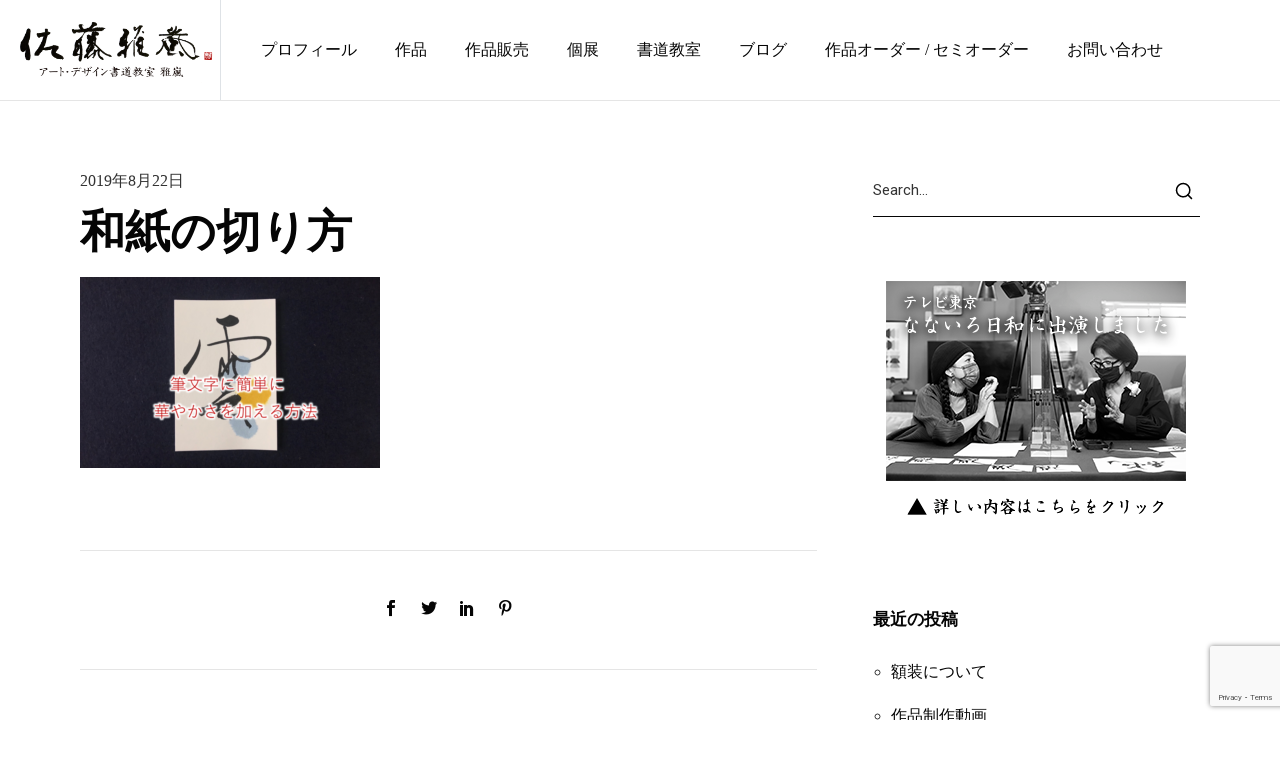

--- FILE ---
content_type: text/html; charset=UTF-8
request_url: https://satogaran.com/japanese-paper/image003-17/
body_size: 64756
content:
<!DOCTYPE html>
<html dir="ltr" lang="ja" prefix="og: https://ogp.me/ns#">
<head>
	<meta charset="UTF-8">
	<meta name="viewport" content="width=device-width, initial-scale=1">
	<meta http-equiv="X-UA-Compatible" content="ie=edge">
    <title>和紙の切り方 | 書家 佐藤雅嵐 公式サイト | 東京銀座アート書道教室</title>
	<style>img:is([sizes="auto" i], [sizes^="auto," i]) { contain-intrinsic-size: 3000px 1500px }</style>
	
		<!-- All in One SEO 4.9.3 - aioseo.com -->
	<meta name="robots" content="max-image-preview:large" />
	<meta name="author" content="satogaran"/>
	<meta name="google-site-verification" content="Bu3P9DQABMlnOQH3CWWDEuuWxtdpSPR-hqrgmfkDZuw" />
	<link rel="canonical" href="https://satogaran.com/japanese-paper/image003-17/" />
	<meta name="generator" content="All in One SEO (AIOSEO) 4.9.3" />
		<meta property="og:locale" content="ja_JP" />
		<meta property="og:site_name" content="東京銀座　アート書道教室・デザイン書道教室" />
		<meta property="og:type" content="article" />
		<meta property="og:title" content="和紙の切り方 | 書家 佐藤雅嵐 公式サイト | 東京銀座アート書道教室" />
		<meta property="og:url" content="https://satogaran.com/japanese-paper/image003-17/" />
		<meta property="og:image" content="https://satogaran.com/wp-content/uploads/2021/05/top_img.png" />
		<meta property="og:image:secure_url" content="https://satogaran.com/wp-content/uploads/2021/05/top_img.png" />
		<meta property="og:image:width" content="1440" />
		<meta property="og:image:height" content="960" />
		<meta property="article:published_time" content="2019-08-22T11:57:28+00:00" />
		<meta property="article:modified_time" content="2019-08-22T11:58:19+00:00" />
		<meta property="article:publisher" content="https://www.facebook.com/garan.artshodo/" />
		<meta name="twitter:card" content="summary_large_image" />
		<meta name="twitter:site" content="@garan_shodo" />
		<meta name="twitter:title" content="和紙の切り方 | 書家 佐藤雅嵐 公式サイト | 東京銀座アート書道教室" />
		<meta name="twitter:image" content="https://satogaran.com/wp-content/uploads/2021/05/top_img.png" />
		<script type="application/ld+json" class="aioseo-schema">
			{"@context":"https:\/\/schema.org","@graph":[{"@type":"BreadcrumbList","@id":"https:\/\/satogaran.com\/japanese-paper\/image003-17\/#breadcrumblist","itemListElement":[{"@type":"ListItem","@id":"https:\/\/satogaran.com#listItem","position":1,"name":"\u30db\u30fc\u30e0","item":"https:\/\/satogaran.com","nextItem":{"@type":"ListItem","@id":"https:\/\/satogaran.com\/japanese-paper\/image003-17\/#listItem","name":"\u548c\u7d19\u306e\u5207\u308a\u65b9"}},{"@type":"ListItem","@id":"https:\/\/satogaran.com\/japanese-paper\/image003-17\/#listItem","position":2,"name":"\u548c\u7d19\u306e\u5207\u308a\u65b9","previousItem":{"@type":"ListItem","@id":"https:\/\/satogaran.com#listItem","name":"\u30db\u30fc\u30e0"}}]},{"@type":"ItemPage","@id":"https:\/\/satogaran.com\/japanese-paper\/image003-17\/#itempage","url":"https:\/\/satogaran.com\/japanese-paper\/image003-17\/","name":"\u548c\u7d19\u306e\u5207\u308a\u65b9 | \u66f8\u5bb6 \u4f50\u85e4\u96c5\u5d50 \u516c\u5f0f\u30b5\u30a4\u30c8 | \u6771\u4eac\u9280\u5ea7\u30a2\u30fc\u30c8\u66f8\u9053\u6559\u5ba4","inLanguage":"ja","isPartOf":{"@id":"https:\/\/satogaran.com\/#website"},"breadcrumb":{"@id":"https:\/\/satogaran.com\/japanese-paper\/image003-17\/#breadcrumblist"},"author":{"@id":"https:\/\/satogaran.com\/author\/satogaran\/#author"},"creator":{"@id":"https:\/\/satogaran.com\/author\/satogaran\/#author"},"datePublished":"2019-08-22T20:57:28+09:00","dateModified":"2019-08-22T20:58:19+09:00"},{"@type":"Organization","@id":"https:\/\/satogaran.com\/#organization","name":"\u6771\u4eac\u9280\u5ea7\u30a2\u30fc\u30c8\u66f8\u9053\u6559\u5ba4 \u96c5\u5d50","description":"\u7d75\u3092\u63cf\u304f\u3088\u3046\u306b\u5b63\u7bc0\u306e\u6587\u5b57\u3092\u63cf\u304f\u3001\u7b46\u6587\u5b57\u30a2\u30fc\u30c8\u66f8\u9053 \u697d\u3057\u307f\u306a\u304c\u3089\u500b\u6027\u3068\u611f\u6027\u30fb\u77e5\u6027\u3092\u78e8\u304f\u3002 \u611f\u52d5\u3059\u308b\u82b8\u8853\u30fb\u30a2\u30fc\u30c8\u306e\u3088\u3046\u306b\u3001\u30a4\u30f3\u30c6\u30ea\u30a2\u306b\u98fe\u3063\u3066\u7b46\u3067\u5f69\u308b\u66ae\u3089\u3057\u3002  \u30bb\u30f3\u30b9\u304c\u30a2\u30c3\u30d7\u3059\u308b\u6d17\u7df4\u3055\u308c\u305f\u5927\u4eba\u306e\u5973\u6027\u306e\u7fd2\u3044\u4e8b\u3002","url":"https:\/\/satogaran.com\/","sameAs":["https:\/\/www.instagram.com\/garan.artshodo\/","https:\/\/www.pinterest.jp\/garanshodo\/_created\/","https:\/\/www.youtube.com\/channel\/UCeu5Xf4Nsga78DXZJiHkp-w"]},{"@type":"Person","@id":"https:\/\/satogaran.com\/author\/satogaran\/#author","url":"https:\/\/satogaran.com\/author\/satogaran\/","name":"satogaran","image":{"@type":"ImageObject","@id":"https:\/\/satogaran.com\/japanese-paper\/image003-17\/#authorImage","url":"https:\/\/secure.gravatar.com\/avatar\/ef496986f967d7335ea1d410757884ba192cc5f985799aeb0897d03d810eb8d1?s=96&d=mm&r=g","width":96,"height":96,"caption":"satogaran"}},{"@type":"WebSite","@id":"https:\/\/satogaran.com\/#website","url":"https:\/\/satogaran.com\/","name":"\u66f8\u5bb6 \u4f50\u85e4\u96c5\u5d50 \u516c\u5f0f\u30b5\u30a4\u30c8 | \u6771\u4eac\u9280\u5ea7\u30a2\u30fc\u30c8\u66f8\u9053\u6559\u5ba4","description":"\u7d75\u3092\u63cf\u304f\u3088\u3046\u306b\u5b63\u7bc0\u306e\u6587\u5b57\u3092\u63cf\u304f\u3001\u7b46\u6587\u5b57\u30a2\u30fc\u30c8\u66f8\u9053 \u697d\u3057\u307f\u306a\u304c\u3089\u500b\u6027\u3068\u611f\u6027\u30fb\u77e5\u6027\u3092\u78e8\u304f\u3002 \u611f\u52d5\u3059\u308b\u82b8\u8853\u30fb\u30a2\u30fc\u30c8\u306e\u3088\u3046\u306b\u3001\u30a4\u30f3\u30c6\u30ea\u30a2\u306b\u98fe\u3063\u3066\u7b46\u3067\u5f69\u308b\u66ae\u3089\u3057\u3002  \u30bb\u30f3\u30b9\u304c\u30a2\u30c3\u30d7\u3059\u308b\u6d17\u7df4\u3055\u308c\u305f\u5927\u4eba\u306e\u5973\u6027\u306e\u7fd2\u3044\u4e8b\u3002","inLanguage":"ja","publisher":{"@id":"https:\/\/satogaran.com\/#organization"}}]}
		</script>
		<!-- All in One SEO -->

<link rel='dns-prefetch' href='//fonts.googleapis.com' />
<link rel="alternate" type="application/rss+xml" title="書家 佐藤雅嵐 公式サイト | 東京銀座アート書道教室 &raquo; フィード" href="https://satogaran.com/feed/" />
<link rel="alternate" type="application/rss+xml" title="書家 佐藤雅嵐 公式サイト | 東京銀座アート書道教室 &raquo; コメントフィード" href="https://satogaran.com/comments/feed/" />
<link rel="alternate" type="application/rss+xml" title="書家 佐藤雅嵐 公式サイト | 東京銀座アート書道教室 &raquo; 和紙の切り方 のコメントのフィード" href="https://satogaran.com/japanese-paper/image003-17/feed/" />
<script>
window._wpemojiSettings = {"baseUrl":"https:\/\/s.w.org\/images\/core\/emoji\/16.0.1\/72x72\/","ext":".png","svgUrl":"https:\/\/s.w.org\/images\/core\/emoji\/16.0.1\/svg\/","svgExt":".svg","source":{"concatemoji":"https:\/\/satogaran.com\/wp-includes\/js\/wp-emoji-release.min.js?ver=6.8.3"}};
/*! This file is auto-generated */
!function(s,n){var o,i,e;function c(e){try{var t={supportTests:e,timestamp:(new Date).valueOf()};sessionStorage.setItem(o,JSON.stringify(t))}catch(e){}}function p(e,t,n){e.clearRect(0,0,e.canvas.width,e.canvas.height),e.fillText(t,0,0);var t=new Uint32Array(e.getImageData(0,0,e.canvas.width,e.canvas.height).data),a=(e.clearRect(0,0,e.canvas.width,e.canvas.height),e.fillText(n,0,0),new Uint32Array(e.getImageData(0,0,e.canvas.width,e.canvas.height).data));return t.every(function(e,t){return e===a[t]})}function u(e,t){e.clearRect(0,0,e.canvas.width,e.canvas.height),e.fillText(t,0,0);for(var n=e.getImageData(16,16,1,1),a=0;a<n.data.length;a++)if(0!==n.data[a])return!1;return!0}function f(e,t,n,a){switch(t){case"flag":return n(e,"\ud83c\udff3\ufe0f\u200d\u26a7\ufe0f","\ud83c\udff3\ufe0f\u200b\u26a7\ufe0f")?!1:!n(e,"\ud83c\udde8\ud83c\uddf6","\ud83c\udde8\u200b\ud83c\uddf6")&&!n(e,"\ud83c\udff4\udb40\udc67\udb40\udc62\udb40\udc65\udb40\udc6e\udb40\udc67\udb40\udc7f","\ud83c\udff4\u200b\udb40\udc67\u200b\udb40\udc62\u200b\udb40\udc65\u200b\udb40\udc6e\u200b\udb40\udc67\u200b\udb40\udc7f");case"emoji":return!a(e,"\ud83e\udedf")}return!1}function g(e,t,n,a){var r="undefined"!=typeof WorkerGlobalScope&&self instanceof WorkerGlobalScope?new OffscreenCanvas(300,150):s.createElement("canvas"),o=r.getContext("2d",{willReadFrequently:!0}),i=(o.textBaseline="top",o.font="600 32px Arial",{});return e.forEach(function(e){i[e]=t(o,e,n,a)}),i}function t(e){var t=s.createElement("script");t.src=e,t.defer=!0,s.head.appendChild(t)}"undefined"!=typeof Promise&&(o="wpEmojiSettingsSupports",i=["flag","emoji"],n.supports={everything:!0,everythingExceptFlag:!0},e=new Promise(function(e){s.addEventListener("DOMContentLoaded",e,{once:!0})}),new Promise(function(t){var n=function(){try{var e=JSON.parse(sessionStorage.getItem(o));if("object"==typeof e&&"number"==typeof e.timestamp&&(new Date).valueOf()<e.timestamp+604800&&"object"==typeof e.supportTests)return e.supportTests}catch(e){}return null}();if(!n){if("undefined"!=typeof Worker&&"undefined"!=typeof OffscreenCanvas&&"undefined"!=typeof URL&&URL.createObjectURL&&"undefined"!=typeof Blob)try{var e="postMessage("+g.toString()+"("+[JSON.stringify(i),f.toString(),p.toString(),u.toString()].join(",")+"));",a=new Blob([e],{type:"text/javascript"}),r=new Worker(URL.createObjectURL(a),{name:"wpTestEmojiSupports"});return void(r.onmessage=function(e){c(n=e.data),r.terminate(),t(n)})}catch(e){}c(n=g(i,f,p,u))}t(n)}).then(function(e){for(var t in e)n.supports[t]=e[t],n.supports.everything=n.supports.everything&&n.supports[t],"flag"!==t&&(n.supports.everythingExceptFlag=n.supports.everythingExceptFlag&&n.supports[t]);n.supports.everythingExceptFlag=n.supports.everythingExceptFlag&&!n.supports.flag,n.DOMReady=!1,n.readyCallback=function(){n.DOMReady=!0}}).then(function(){return e}).then(function(){var e;n.supports.everything||(n.readyCallback(),(e=n.source||{}).concatemoji?t(e.concatemoji):e.wpemoji&&e.twemoji&&(t(e.twemoji),t(e.wpemoji)))}))}((window,document),window._wpemojiSettings);
</script>
<style id='wp-emoji-styles-inline-css'>

	img.wp-smiley, img.emoji {
		display: inline !important;
		border: none !important;
		box-shadow: none !important;
		height: 1em !important;
		width: 1em !important;
		margin: 0 0.07em !important;
		vertical-align: -0.1em !important;
		background: none !important;
		padding: 0 !important;
	}
</style>
<link rel='stylesheet' id='wp-block-library-css' href='https://satogaran.com/wp-includes/css/dist/block-library/style.min.css?ver=6.8.3' media='all' />
<style id='classic-theme-styles-inline-css'>
/*! This file is auto-generated */
.wp-block-button__link{color:#fff;background-color:#32373c;border-radius:9999px;box-shadow:none;text-decoration:none;padding:calc(.667em + 2px) calc(1.333em + 2px);font-size:1.125em}.wp-block-file__button{background:#32373c;color:#fff;text-decoration:none}
</style>
<link rel='stylesheet' id='aioseo/css/src/vue/standalone/blocks/table-of-contents/global.scss-css' href='https://satogaran.com/wp-content/plugins/all-in-one-seo-pack/dist/Lite/assets/css/table-of-contents/global.e90f6d47.css?ver=4.9.3' media='all' />
<style id='global-styles-inline-css'>
:root{--wp--preset--aspect-ratio--square: 1;--wp--preset--aspect-ratio--4-3: 4/3;--wp--preset--aspect-ratio--3-4: 3/4;--wp--preset--aspect-ratio--3-2: 3/2;--wp--preset--aspect-ratio--2-3: 2/3;--wp--preset--aspect-ratio--16-9: 16/9;--wp--preset--aspect-ratio--9-16: 9/16;--wp--preset--color--black: #000000;--wp--preset--color--cyan-bluish-gray: #abb8c3;--wp--preset--color--white: #ffffff;--wp--preset--color--pale-pink: #f78da7;--wp--preset--color--vivid-red: #cf2e2e;--wp--preset--color--luminous-vivid-orange: #ff6900;--wp--preset--color--luminous-vivid-amber: #fcb900;--wp--preset--color--light-green-cyan: #7bdcb5;--wp--preset--color--vivid-green-cyan: #00d084;--wp--preset--color--pale-cyan-blue: #8ed1fc;--wp--preset--color--vivid-cyan-blue: #0693e3;--wp--preset--color--vivid-purple: #9b51e0;--wp--preset--gradient--vivid-cyan-blue-to-vivid-purple: linear-gradient(135deg,rgba(6,147,227,1) 0%,rgb(155,81,224) 100%);--wp--preset--gradient--light-green-cyan-to-vivid-green-cyan: linear-gradient(135deg,rgb(122,220,180) 0%,rgb(0,208,130) 100%);--wp--preset--gradient--luminous-vivid-amber-to-luminous-vivid-orange: linear-gradient(135deg,rgba(252,185,0,1) 0%,rgba(255,105,0,1) 100%);--wp--preset--gradient--luminous-vivid-orange-to-vivid-red: linear-gradient(135deg,rgba(255,105,0,1) 0%,rgb(207,46,46) 100%);--wp--preset--gradient--very-light-gray-to-cyan-bluish-gray: linear-gradient(135deg,rgb(238,238,238) 0%,rgb(169,184,195) 100%);--wp--preset--gradient--cool-to-warm-spectrum: linear-gradient(135deg,rgb(74,234,220) 0%,rgb(151,120,209) 20%,rgb(207,42,186) 40%,rgb(238,44,130) 60%,rgb(251,105,98) 80%,rgb(254,248,76) 100%);--wp--preset--gradient--blush-light-purple: linear-gradient(135deg,rgb(255,206,236) 0%,rgb(152,150,240) 100%);--wp--preset--gradient--blush-bordeaux: linear-gradient(135deg,rgb(254,205,165) 0%,rgb(254,45,45) 50%,rgb(107,0,62) 100%);--wp--preset--gradient--luminous-dusk: linear-gradient(135deg,rgb(255,203,112) 0%,rgb(199,81,192) 50%,rgb(65,88,208) 100%);--wp--preset--gradient--pale-ocean: linear-gradient(135deg,rgb(255,245,203) 0%,rgb(182,227,212) 50%,rgb(51,167,181) 100%);--wp--preset--gradient--electric-grass: linear-gradient(135deg,rgb(202,248,128) 0%,rgb(113,206,126) 100%);--wp--preset--gradient--midnight: linear-gradient(135deg,rgb(2,3,129) 0%,rgb(40,116,252) 100%);--wp--preset--font-size--small: 13px;--wp--preset--font-size--medium: 20px;--wp--preset--font-size--large: 36px;--wp--preset--font-size--x-large: 42px;--wp--preset--spacing--20: 0.44rem;--wp--preset--spacing--30: 0.67rem;--wp--preset--spacing--40: 1rem;--wp--preset--spacing--50: 1.5rem;--wp--preset--spacing--60: 2.25rem;--wp--preset--spacing--70: 3.38rem;--wp--preset--spacing--80: 5.06rem;--wp--preset--shadow--natural: 6px 6px 9px rgba(0, 0, 0, 0.2);--wp--preset--shadow--deep: 12px 12px 50px rgba(0, 0, 0, 0.4);--wp--preset--shadow--sharp: 6px 6px 0px rgba(0, 0, 0, 0.2);--wp--preset--shadow--outlined: 6px 6px 0px -3px rgba(255, 255, 255, 1), 6px 6px rgba(0, 0, 0, 1);--wp--preset--shadow--crisp: 6px 6px 0px rgba(0, 0, 0, 1);}:where(.is-layout-flex){gap: 0.5em;}:where(.is-layout-grid){gap: 0.5em;}body .is-layout-flex{display: flex;}.is-layout-flex{flex-wrap: wrap;align-items: center;}.is-layout-flex > :is(*, div){margin: 0;}body .is-layout-grid{display: grid;}.is-layout-grid > :is(*, div){margin: 0;}:where(.wp-block-columns.is-layout-flex){gap: 2em;}:where(.wp-block-columns.is-layout-grid){gap: 2em;}:where(.wp-block-post-template.is-layout-flex){gap: 1.25em;}:where(.wp-block-post-template.is-layout-grid){gap: 1.25em;}.has-black-color{color: var(--wp--preset--color--black) !important;}.has-cyan-bluish-gray-color{color: var(--wp--preset--color--cyan-bluish-gray) !important;}.has-white-color{color: var(--wp--preset--color--white) !important;}.has-pale-pink-color{color: var(--wp--preset--color--pale-pink) !important;}.has-vivid-red-color{color: var(--wp--preset--color--vivid-red) !important;}.has-luminous-vivid-orange-color{color: var(--wp--preset--color--luminous-vivid-orange) !important;}.has-luminous-vivid-amber-color{color: var(--wp--preset--color--luminous-vivid-amber) !important;}.has-light-green-cyan-color{color: var(--wp--preset--color--light-green-cyan) !important;}.has-vivid-green-cyan-color{color: var(--wp--preset--color--vivid-green-cyan) !important;}.has-pale-cyan-blue-color{color: var(--wp--preset--color--pale-cyan-blue) !important;}.has-vivid-cyan-blue-color{color: var(--wp--preset--color--vivid-cyan-blue) !important;}.has-vivid-purple-color{color: var(--wp--preset--color--vivid-purple) !important;}.has-black-background-color{background-color: var(--wp--preset--color--black) !important;}.has-cyan-bluish-gray-background-color{background-color: var(--wp--preset--color--cyan-bluish-gray) !important;}.has-white-background-color{background-color: var(--wp--preset--color--white) !important;}.has-pale-pink-background-color{background-color: var(--wp--preset--color--pale-pink) !important;}.has-vivid-red-background-color{background-color: var(--wp--preset--color--vivid-red) !important;}.has-luminous-vivid-orange-background-color{background-color: var(--wp--preset--color--luminous-vivid-orange) !important;}.has-luminous-vivid-amber-background-color{background-color: var(--wp--preset--color--luminous-vivid-amber) !important;}.has-light-green-cyan-background-color{background-color: var(--wp--preset--color--light-green-cyan) !important;}.has-vivid-green-cyan-background-color{background-color: var(--wp--preset--color--vivid-green-cyan) !important;}.has-pale-cyan-blue-background-color{background-color: var(--wp--preset--color--pale-cyan-blue) !important;}.has-vivid-cyan-blue-background-color{background-color: var(--wp--preset--color--vivid-cyan-blue) !important;}.has-vivid-purple-background-color{background-color: var(--wp--preset--color--vivid-purple) !important;}.has-black-border-color{border-color: var(--wp--preset--color--black) !important;}.has-cyan-bluish-gray-border-color{border-color: var(--wp--preset--color--cyan-bluish-gray) !important;}.has-white-border-color{border-color: var(--wp--preset--color--white) !important;}.has-pale-pink-border-color{border-color: var(--wp--preset--color--pale-pink) !important;}.has-vivid-red-border-color{border-color: var(--wp--preset--color--vivid-red) !important;}.has-luminous-vivid-orange-border-color{border-color: var(--wp--preset--color--luminous-vivid-orange) !important;}.has-luminous-vivid-amber-border-color{border-color: var(--wp--preset--color--luminous-vivid-amber) !important;}.has-light-green-cyan-border-color{border-color: var(--wp--preset--color--light-green-cyan) !important;}.has-vivid-green-cyan-border-color{border-color: var(--wp--preset--color--vivid-green-cyan) !important;}.has-pale-cyan-blue-border-color{border-color: var(--wp--preset--color--pale-cyan-blue) !important;}.has-vivid-cyan-blue-border-color{border-color: var(--wp--preset--color--vivid-cyan-blue) !important;}.has-vivid-purple-border-color{border-color: var(--wp--preset--color--vivid-purple) !important;}.has-vivid-cyan-blue-to-vivid-purple-gradient-background{background: var(--wp--preset--gradient--vivid-cyan-blue-to-vivid-purple) !important;}.has-light-green-cyan-to-vivid-green-cyan-gradient-background{background: var(--wp--preset--gradient--light-green-cyan-to-vivid-green-cyan) !important;}.has-luminous-vivid-amber-to-luminous-vivid-orange-gradient-background{background: var(--wp--preset--gradient--luminous-vivid-amber-to-luminous-vivid-orange) !important;}.has-luminous-vivid-orange-to-vivid-red-gradient-background{background: var(--wp--preset--gradient--luminous-vivid-orange-to-vivid-red) !important;}.has-very-light-gray-to-cyan-bluish-gray-gradient-background{background: var(--wp--preset--gradient--very-light-gray-to-cyan-bluish-gray) !important;}.has-cool-to-warm-spectrum-gradient-background{background: var(--wp--preset--gradient--cool-to-warm-spectrum) !important;}.has-blush-light-purple-gradient-background{background: var(--wp--preset--gradient--blush-light-purple) !important;}.has-blush-bordeaux-gradient-background{background: var(--wp--preset--gradient--blush-bordeaux) !important;}.has-luminous-dusk-gradient-background{background: var(--wp--preset--gradient--luminous-dusk) !important;}.has-pale-ocean-gradient-background{background: var(--wp--preset--gradient--pale-ocean) !important;}.has-electric-grass-gradient-background{background: var(--wp--preset--gradient--electric-grass) !important;}.has-midnight-gradient-background{background: var(--wp--preset--gradient--midnight) !important;}.has-small-font-size{font-size: var(--wp--preset--font-size--small) !important;}.has-medium-font-size{font-size: var(--wp--preset--font-size--medium) !important;}.has-large-font-size{font-size: var(--wp--preset--font-size--large) !important;}.has-x-large-font-size{font-size: var(--wp--preset--font-size--x-large) !important;}
:where(.wp-block-post-template.is-layout-flex){gap: 1.25em;}:where(.wp-block-post-template.is-layout-grid){gap: 1.25em;}
:where(.wp-block-columns.is-layout-flex){gap: 2em;}:where(.wp-block-columns.is-layout-grid){gap: 2em;}
:root :where(.wp-block-pullquote){font-size: 1.5em;line-height: 1.6;}
</style>
<link rel='stylesheet' id='contact-form-7-css' href='https://satogaran.com/wp-content/plugins/contact-form-7/includes/css/styles.css?ver=6.1.4' media='all' />
<link rel='stylesheet' id='grada-style-css' href='https://satogaran.com/wp-content/plugins/ozark-plugin//assets/css/style.css?ver=1.0.0' media='all' />
<style id='grada-style-inline-css'>

            @font-face {
                font-family: "Ryumin";
                src: url();
                font-weight: normal;
                font-style: normal;
            }
        
</style>
<link rel='stylesheet' id='ozark-main-style-css' href='https://satogaran.com/wp-content/themes/ozark/assets/css/ozark.css?ver=1.2' media='all' />
<link rel='stylesheet' id='magnific-popup-css' href='https://satogaran.com/wp-content/themes/ozark/assets/css/magnific-popup.css?ver=1.2' media='all' />
<link rel='stylesheet' id='owl-carousel-css' href='https://satogaran.com/wp-content/themes/ozark/assets/css/owl.carousel.min.css?ver=1.2' media='all' />
<link rel='stylesheet' id='perfect-scrollbar-css' href='https://satogaran.com/wp-content/themes/ozark/assets/css/perfect-scrollbar.css?ver=1.2' media='all' />
<link rel='stylesheet' id='elegant-icons-css' href='https://satogaran.com/wp-content/themes/ozark/assets/css/elegant-icons.css?ver=1.2' media='all' />
<link rel='stylesheet' id='material-icons-css' href='//fonts.googleapis.com/icon?family=Material+Icons&#038;ver=6.8.3' media='all' />
<link rel='stylesheet' id='ozark-style-css' href='https://satogaran.com/wp-content/themes/ozark/style.css?ver=6.8.3' media='all' />
<style id='ozark-style-inline-css'>
select,.gs-btn.gs-btn-dark,body .select2-container .select2-dropdown .select2-search input,.woocommerce form .form-row.woocommerce-validated input.input-text,.woocommerce form.login, .woocommerce form.register,.woocommerce .woocommerce-cart-form table .actions .coupon #coupon_code,.woocommerce .quantity .quantity-nav .quantity-button,.woocommerce .quantity .quantity-nav .quantity-button.quantity-up,.woocommerce .single-product .woocommerce-tabs .woocommerce-Tabs-panel,.gs-post-nav{ border-color: #e8e8e8} .woocommerce .sidebar-container input[type='submit'],.woocommerce .sidebar-container button,.woocommerce .sidebar-container .button,.woocommerce .quantity input[type='number'],.woocommerce .single-product .woocommerce-tabs .woocommerce-Tabs-panel .woocommerce-Reviews #review_form_wrapper .comment-form .form-submit input,.gs-blog-post-single .gs-blog-post-single-holder .gs-blog-post-single-top .entry-content .entry-content-inner .post-password-form input[type='submit'],.woocommerce-checkout .checkout_coupon{ border-color: #e8e8e8 !important} .ui-slider{ background-color: #e8e8e8 !important}
</style>
<link rel='stylesheet' id='ozark-fonts-css' href='//fonts.googleapis.com/css?family=Roboto%3A300%2C400%2C500%2C600%2C700%2C900&#038;ver=1.2' media='all' />
<link rel='stylesheet' id='fancybox-css' href='https://satogaran.com/wp-content/plugins/easy-fancybox/fancybox/1.5.4/jquery.fancybox.min.css?ver=6.8.3' media='screen' />
<style id='fancybox-inline-css'>
#fancybox-outer{background:#ffffff}#fancybox-content{background:#ffffff;border-color:#ffffff;color:#000000;}#fancybox-title,#fancybox-title-float-main{color:#fff}
</style>
<link rel='stylesheet' id='elementor-frontend-css' href='https://satogaran.com/wp-content/plugins/elementor/assets/css/frontend.min.css?ver=3.34.1' media='all' />
<link rel='stylesheet' id='eael-general-css' href='https://satogaran.com/wp-content/plugins/essential-addons-for-elementor-lite/assets/front-end/css/view/general.min.css?ver=6.5.7' media='all' />
<script src="https://satogaran.com/wp-includes/js/jquery/jquery.min.js?ver=3.7.1" id="jquery-core-js"></script>
<script src="https://satogaran.com/wp-includes/js/jquery/jquery-migrate.min.js?ver=3.4.1" id="jquery-migrate-js"></script>
<link rel="https://api.w.org/" href="https://satogaran.com/wp-json/" /><link rel="alternate" title="JSON" type="application/json" href="https://satogaran.com/wp-json/wp/v2/media/1195" /><link rel="EditURI" type="application/rsd+xml" title="RSD" href="https://satogaran.com/xmlrpc.php?rsd" />
<meta name="generator" content="WordPress 6.8.3" />
<link rel='shortlink' href='https://satogaran.com/?p=1195' />
<link rel="alternate" title="oEmbed (JSON)" type="application/json+oembed" href="https://satogaran.com/wp-json/oembed/1.0/embed?url=https%3A%2F%2Fsatogaran.com%2Fjapanese-paper%2Fimage003-17%2F" />
<link rel="alternate" title="oEmbed (XML)" type="text/xml+oembed" href="https://satogaran.com/wp-json/oembed/1.0/embed?url=https%3A%2F%2Fsatogaran.com%2Fjapanese-paper%2Fimage003-17%2F&#038;format=xml" />
<!-- Favicon Rotator -->
<link rel="shortcut icon" href="https://satogaran.com/wp-content/uploads/2021/05/favicon-16x16.jpg" />
<!-- End Favicon Rotator -->
<meta name="generator" content="Elementor 3.34.1; features: additional_custom_breakpoints; settings: css_print_method-external, google_font-enabled, font_display-auto">
			<style>
				.e-con.e-parent:nth-of-type(n+4):not(.e-lazyloaded):not(.e-no-lazyload),
				.e-con.e-parent:nth-of-type(n+4):not(.e-lazyloaded):not(.e-no-lazyload) * {
					background-image: none !important;
				}
				@media screen and (max-height: 1024px) {
					.e-con.e-parent:nth-of-type(n+3):not(.e-lazyloaded):not(.e-no-lazyload),
					.e-con.e-parent:nth-of-type(n+3):not(.e-lazyloaded):not(.e-no-lazyload) * {
						background-image: none !important;
					}
				}
				@media screen and (max-height: 640px) {
					.e-con.e-parent:nth-of-type(n+2):not(.e-lazyloaded):not(.e-no-lazyload),
					.e-con.e-parent:nth-of-type(n+2):not(.e-lazyloaded):not(.e-no-lazyload) * {
						background-image: none !important;
					}
				}
			</style>
			<link rel="icon" href="https://satogaran.com/wp-content/uploads/2021/04/cropped-M4A9809-100x100.jpg" sizes="32x32" />
<link rel="icon" href="https://satogaran.com/wp-content/uploads/2021/04/cropped-M4A9809-300x300.jpg" sizes="192x192" />
<link rel="apple-touch-icon" href="https://satogaran.com/wp-content/uploads/2021/04/cropped-M4A9809-300x300.jpg" />
<meta name="msapplication-TileImage" content="https://satogaran.com/wp-content/uploads/2021/04/cropped-M4A9809-300x300.jpg" />
		<style id="wp-custom-css">
			body {
		font-family : YuMincho , 'Yu Mincho' , serif !important ;
}

.entry-details-title,.gs-section-title,.gs-filters h4 {
		font-family : YuMincho , 'Yu Mincho' , serif !important ;
}

.elementor-heading-title {
		font-family : YuMincho , 'Yu Mincho' , serif !important ;
}

.gs-read-more {
	display:none;
}

/*Contact Form 7カスタマイズ*/
/*スマホContact Form 7カスタマイズ*/
@media(max-width:500px){
.inquiry th,.inquiry td {
 display:block!important;
 width:100%!important;
 border-top:none!important;
 -webkit-box-sizing:border-box!important;
 -moz-box-sizing:border-box!important;
 box-sizing:border-box!important;
}
.inquiry tr:first-child th{
 border-top:1px solid #d7d7d7!important;
}
/* 必須・任意のサイズ調整 */	
.inquiry .haveto,.inquiry .any {	
font-size:10px;
}}
/*見出し欄*/
.inquiry th{
 text-align:left;
 font-size:14px;
 color:#444;
 padding-right:5px;
 width:30%;
 background:#f7f7f7;
 border:solid 1px #d7d7d7;
}
/*通常欄*/
.inquiry td{
 font-size:13px;
 border:solid 1px #d7d7d7;	
}
/*横の行とテーブル全体*/
.entry-content .inquiry tr,.entry-content table{
 border:solid 1px #d7d7d7;	
}
/*必須の調整*/
.haveto{
 font-size:7px;
 padding:5px;
 background:#ff9393;
 color:#fff;
 border-radius:2px;
 margin-right:5px;
 position:relative;
 bottom:1px;
}
/*任意の調整*/
.any{
 font-size:7px;
 padding:5px;
 background:#93c9ff;
 color:#fff;
 border-radius:2px;
 margin-right:5px;
 position:relative;
 bottom:1px;
}
/*ラジオボタンを縦並び指定*/
.verticallist .wpcf7-list-item{
 display:block;
}
/*送信ボタンのデザイン変更*/
#formbtn{
 display: block;
 padding:1em 0;
 margin-top:30px;
 width:100%;
 background:#ffaa56;
 color:#fff;
 font-size:18px;
 font-weight:bold;	 
 border-radius:2px;
 border: none;
}
/*送信ボタンマウスホバー時*/
#formbtn:hover{
 background:#ffaacc;
 color:white;
}		</style>
		<style id="kirki-inline-styles"></style></head>
<body class="attachment wp-singular attachment-template-default single single-attachment postid-1195 attachmentid-1195 attachment-png wp-theme-ozark elementor-default elementor-kit-1709">

    
    
	<div class="site-content">

                    <div class="gs-mobile-header-holder header-is-sticky gs-mobile-header-default-height gs-smart-header">
                <div class="gs-site-header gs-mobile-header-default gs-mobile-header-full-width">
			        <div class="container">
	<div class="gs-site-header-inner d-flex align-items-center">
		<div class="gs-logo gs-logo-img">
	<a href="https://satogaran.com/" style="width: 220px;height: 70px">
		<img width="3024" height="1041" src="https://satogaran.com/wp-content/uploads/2021/06/big_logo_2-のコピー.png" class="logo-img-holder logo-default" alt="書家 佐藤雅嵐 公式サイト | 東京銀座アート書道教室" decoding="async" fetchpriority="high" srcset="https://satogaran.com/wp-content/uploads/2021/06/big_logo_2-のコピー.png 3024w, https://satogaran.com/wp-content/uploads/2021/06/big_logo_2-のコピー-300x103.png 300w, https://satogaran.com/wp-content/uploads/2021/06/big_logo_2-のコピー-1024x353.png 1024w, https://satogaran.com/wp-content/uploads/2021/06/big_logo_2-のコピー-768x264.png 768w, https://satogaran.com/wp-content/uploads/2021/06/big_logo_2-のコピー-1536x529.png 1536w, https://satogaran.com/wp-content/uploads/2021/06/big_logo_2-のコピー-2048x705.png 2048w" sizes="(max-width: 3024px) 100vw, 3024px" />	</a>
</div>		<div class="ml-auto d-flex align-items-center">
			<div class="site-header-tools d-flex align-items-center">
											</div>
			<a href="#" class="mobile-header-btn" id="mobile-header-btn">
                <svg enable-background="new 0 0 384.97 384.97" viewBox="0 0 384.97 384.97" xmlns="http://www.w3.org/2000/svg" width="36" height="36"><path d="m12.03 120.303h360.909c6.641 0 12.03-5.39 12.03-12.03 0-6.641-5.39-12.03-12.03-12.03h-360.909c-6.641 0-12.03 5.39-12.03 12.03s5.39 12.03 12.03 12.03z"/><path d="m372.939 180.455h-360.909c-6.641 0-12.03 5.39-12.03 12.03s5.39 12.03 12.03 12.03h360.909c6.641 0 12.03-5.39 12.03-12.03s-5.389-12.03-12.03-12.03z"/><path d="m372.939 264.667h-240.606c-6.641 0-12.03 5.39-12.03 12.03 0 6.641 5.39 12.03 12.03 12.03h240.606c6.641 0 12.03-5.39 12.03-12.03.001-6.641-5.389-12.03-12.03-12.03z"/></svg>
			</a>
		</div>
	</div>
	<div class="mobile-navigation">
		<nav class="menu-%e3%83%a1%e3%83%8b%e3%83%a5%e3%83%bc%e3%83%90%e3%83%bc-container"><ul id="menu-%e3%83%a1%e3%83%8b%e3%83%a5%e3%83%bc%e3%83%90%e3%83%bc" class="menu"><li id="menu-item-1704" class="menu-item menu-item-type-custom menu-item-object-custom megamenu-2-col menu-item-1704"><a href="/profile">プロフィール</a></li>
<li id="menu-item-1705" class="menu-item menu-item-type-custom menu-item-object-custom menu-item-has-children megamenu-2-col menu-item-1705"><a href="/portfolio">作品</a>
<ul class="sub-menu">
	<li id="menu-item-1763" class="menu-item menu-item-type-custom menu-item-object-custom megamenu-2-col menu-item-1763"><a href="/portfolio">作品一覧</a></li>
	<li id="menu-item-1749" class="menu-item menu-item-type-custom menu-item-object-custom megamenu-2-col menu-item-1749"><a href="/order">オーダー</a></li>
</ul>
</li>
<li id="menu-item-1816" class="menu-item menu-item-type-custom menu-item-object-custom megamenu-2-col menu-item-1816"><a target="_blank" href="https://satogaran.theshop.jp/">作品販売</a></li>
<li id="menu-item-3787" class="menu-item menu-item-type-custom menu-item-object-custom menu-item-has-children megamenu-2-col menu-item-3787"><a href="#">個展</a>
<ul class="sub-menu">
	<li id="menu-item-3788" class="menu-item menu-item-type-custom menu-item-object-custom megamenu-2-col menu-item-3788"><a href="https://satogaran.com/gaze/">The Gaze</a></li>
	<li id="menu-item-1646" class="menu-item menu-item-type-custom menu-item-object-custom megamenu-2-col menu-item-1646"><a target="_blank" href="https://satogaran.com/kotobahako/">言葉函</a></li>
</ul>
</li>
<li id="menu-item-1706" class="menu-item menu-item-type-custom menu-item-object-custom megamenu-2-col menu-item-1706"><a target="_blank" href="https://school.satogaran.com/">書道教室</a></li>
<li id="menu-item-1707" class="menu-item menu-item-type-custom menu-item-object-custom megamenu-2-col menu-item-1707"><a href="/blog">ブログ</a></li>
<li id="menu-item-2228" class="menu-item menu-item-type-custom menu-item-object-custom megamenu-2-col menu-item-2228"><a href="/order">作品オーダー / セミオーダー</a></li>
<li id="menu-item-1708" class="menu-item menu-item-type-custom menu-item-object-custom megamenu-2-col menu-item-1708"><a href="/contact">お問い合わせ</a></li>
</ul></nav>	</div>
</div>                </div>
            </div>

            <div class="gs-site-header-holder header-is-sticky gs-site-header-default-height gs-smart-header">
                <div class="gs-site-header gs-site-header-default gs-site-header-full-width">
			        <div class="container">
	<div class="d-flex align-items-stretch gs-site-header-inner">
        <div class="d-flex align-items-stretch">
	        <div class="gs-logo gs-logo-img">
	<a href="https://satogaran.com/" style="width: 220px;height: 70px">
		<img width="3024" height="1041" src="https://satogaran.com/wp-content/uploads/2021/06/big_logo_2-のコピー.png" class="logo-img-holder logo-default" alt="書家 佐藤雅嵐 公式サイト | 東京銀座アート書道教室" decoding="async" srcset="https://satogaran.com/wp-content/uploads/2021/06/big_logo_2-のコピー.png 3024w, https://satogaran.com/wp-content/uploads/2021/06/big_logo_2-のコピー-300x103.png 300w, https://satogaran.com/wp-content/uploads/2021/06/big_logo_2-のコピー-1024x353.png 1024w, https://satogaran.com/wp-content/uploads/2021/06/big_logo_2-のコピー-768x264.png 768w, https://satogaran.com/wp-content/uploads/2021/06/big_logo_2-のコピー-1536x529.png 1536w, https://satogaran.com/wp-content/uploads/2021/06/big_logo_2-のコピー-2048x705.png 2048w" sizes="(max-width: 3024px) 100vw, 3024px" />	</a>
</div>            <div class="site-header-navigation d-flex align-items-stretch">
		        <nav class="d-flex menu-navigation-regular"><ul id="menu-%e3%83%a1%e3%83%8b%e3%83%a5%e3%83%bc%e3%83%90%e3%83%bc-1" class="menu site-header-menu d-flex align-items-center"><li id="ozark-menu-item-1704" class="menu-item menu-item-type-custom menu-item-object-custom megamenu-2-col "><a href="/profile" class=""><span class="menu-item-text"><span class="title">プロフィール</span></span></a></li>
<li id="ozark-menu-item-1705" class="menu-item menu-item-type-custom menu-item-object-custom menu-item-has-children megamenu-2-col "><a href="/portfolio" class=""><span class="menu-item-text"><span class="title">作品</span></span></a>
<ul class="sub-menu">
	<li id="ozark-menu-item-1763" class="menu-item menu-item-type-custom menu-item-object-custom megamenu-2-col "><a href="/portfolio" class=""><span class="menu-item-text"><span class="title">作品一覧</span></span></a></li>
	<li id="ozark-menu-item-1749" class="menu-item menu-item-type-custom menu-item-object-custom megamenu-2-col "><a href="/order" class=""><span class="menu-item-text"><span class="title">オーダー</span></span></a></li>
</ul>
</li>
<li id="ozark-menu-item-1816" class="menu-item menu-item-type-custom menu-item-object-custom megamenu-2-col "><a target="_blank" href="https://satogaran.theshop.jp/" class=""><span class="menu-item-text"><span class="title">作品販売</span></span></a></li>
<li id="ozark-menu-item-3787" class="menu-item menu-item-type-custom menu-item-object-custom menu-item-has-children megamenu-2-col "><a href="#" class=""><span class="menu-item-text"><span class="title">個展</span></span></a>
<ul class="sub-menu">
	<li id="ozark-menu-item-3788" class="menu-item menu-item-type-custom menu-item-object-custom megamenu-2-col "><a href="https://satogaran.com/gaze/" class=""><span class="menu-item-text"><span class="title">The Gaze</span></span></a></li>
	<li id="ozark-menu-item-1646" class="menu-item menu-item-type-custom menu-item-object-custom megamenu-2-col "><a target="_blank" href="https://satogaran.com/kotobahako/" class=""><span class="menu-item-text"><span class="title">言葉函</span></span></a></li>
</ul>
</li>
<li id="ozark-menu-item-1706" class="menu-item menu-item-type-custom menu-item-object-custom megamenu-2-col "><a target="_blank" href="https://school.satogaran.com/" class=""><span class="menu-item-text"><span class="title">書道教室</span></span></a></li>
<li id="ozark-menu-item-1707" class="menu-item menu-item-type-custom menu-item-object-custom megamenu-2-col "><a href="/blog" class=""><span class="menu-item-text"><span class="title">ブログ</span></span></a></li>
<li id="ozark-menu-item-2228" class="menu-item menu-item-type-custom menu-item-object-custom megamenu-2-col "><a href="/order" class=""><span class="menu-item-text"><span class="title">作品オーダー / セミオーダー</span></span></a></li>
<li id="ozark-menu-item-1708" class="menu-item menu-item-type-custom menu-item-object-custom megamenu-2-col "><a href="/contact" class=""><span class="menu-item-text"><span class="title">お問い合わせ</span></span></a></li>
</ul></nav>            </div>
        </div>
		<div class="ml-auto d-flex align-items-stretch">
			<div class="d-flex align-items-stretch">
							</div>
		</div>
	</div>
</div>                </div>
            </div>
	                <div class="gs-content-wrapper">
	<div class="container">
		<div class="gs-blog-post-single large-pt large-pb">
		<div class="row">
			<div class="col-lg-8">
				<div class="gs-blog-post-single-holder gs-blog-post post-1195 attachment type-attachment status-inherit hentry" id="post-1195">
					<div class="gs-blog-post-single-top">
																													<div class="entry-content">
										<div class="entry-details-meta">
                                            <span class="entry-meta-date gs-divider">
                                                <span>2019年8月22日</span>
                                            </span>
																					</div>
										<h1 class="entry-details-title">和紙の切り方</h1>										<div class="entry-content-inner gs-cl">
											<p class="attachment"><a href='https://satogaran.com/wp-content/uploads/2019/08/image003-2.png'><img decoding="async" width="300" height="191" src="https://satogaran.com/wp-content/uploads/2019/08/image003-2-300x191.png" class="attachment-medium size-medium" alt="" srcset="https://satogaran.com/wp-content/uploads/2019/08/image003-2-300x191.png 300w, https://satogaran.com/wp-content/uploads/2019/08/image003-2-600x382.png 600w, https://satogaran.com/wp-content/uploads/2019/08/image003-2-768x489.png 768w, https://satogaran.com/wp-content/uploads/2019/08/image003-2-190x120.png 190w, https://satogaran.com/wp-content/uploads/2019/08/image003-2.png 784w" sizes="(max-width: 300px) 100vw, 300px" /></a></p>
										</div>
																													</div>
									                                    														</div>
											<div class="gs-blog-post-footer">
																												<div class="gs-blog-post-share">
												<div class="social-network-links"> <ul> <li class=facebook><a href=https://www.facebook.com/sharer/sharer.php?u=https://satogaran.com/japanese-paper/image003-17/><i class="ei-social_facebook"></i></a></li> <li class=twitter><a href=https://twitter.com/intent/tweet?text=和紙の切り方&amp;url=https://satogaran.com/japanese-paper/image003-17/><i class="ei-social_twitter"></i></a></li> <li class=linkedin><a href=https://www.linkedin.com/shareArticle?mini=true&url=https://satogaran.com/japanese-paper/image003-17/&title=和紙の切り方><i class="ei-social_linkedin"></i></a></li> <li class=pinterest><a href=https://pinterest.com/pin/create/button/?url=https://satogaran.com/japanese-paper/image003-17/&description=和紙の切り方><i class="ei-social_pinterest"></i></a></li> </ul> </div>											</div>
																				                                            <!-- Start #comments -->
												<div class="gs-post-comments-wrapper">
		<div class="container large-pb">
			<div class="gs-comments" id="comments">

                                					<div class="gs-comment-form">
						    <div class="row">
    <div class="col-12">
		<div id="respond" class="comment-respond">
		<h5 id="reply-title" class="gs-comments-title d-flex align-items-end">Leave a Reply <small><a rel="nofollow" id="cancel-comment-reply-link" href="/japanese-paper/image003-17/#respond" style="display:none;">コメントをキャンセル</a></small></h5><form action="https://satogaran.com/wp-comments-post.php" method="post" id="commentform" class="comment-form"><div class='textarea-holder row'><div class='col-12'><textarea placeholder=Comment type='text' name='comment' aria-required='true'/></textarea></div></div><div class='input-holder row'><div class='col-sm-4'><input placeholder=Name name='author' type='text' aria-required='true'/></div>
<div class='col-sm-4'><input placeholder=Email name='email' type='text' aria-required='true'/></div>
<div class='col-sm-4'><input placeholder=Website name='website' type='text'/></div></div>
<p><img src="https://satogaran.com/wp-content/siteguard/1662141170.png" alt="CAPTCHA"></p><p><label for="siteguard_captcha">上に表示された文字を入力してください。</label><br /><input type="text" name="siteguard_captcha" id="siteguard_captcha" class="input" value="" size="10" aria-required="true" /><input type="hidden" name="siteguard_captcha_prefix" id="siteguard_captcha_prefix" value="1662141170" /></p><p class="form-submit"><div class="gs-comment-form-submit d-flex"><input name="submit" type="submit" id="submit" class="submit" value="コメントを送信" /></div> <input type='hidden' name='comment_post_ID' value='1195' id='comment_post_ID' />
<input type='hidden' name='comment_parent' id='comment_parent' value='0' />
</p><p style="display: none !important;" class="akismet-fields-container" data-prefix="ak_"><label>&#916;<textarea name="ak_hp_textarea" cols="45" rows="8" maxlength="100"></textarea></label><input type="hidden" id="ak_js_1" name="ak_js" value="71"/><script>document.getElementById( "ak_js_1" ).setAttribute( "value", ( new Date() ).getTime() );</script></p></form>	</div><!-- #respond -->
	    </div>
    </div>
						</div>
							</div>
		</div>
	</div>
                                            <!-- End #comments -->
																										</div>
									</div>
			</div>
							<div class="col-lg-4">
					<div class="sidebar-container">
						<div id="search-3" class="widget widget_search"><form action="https://satogaran.com/" method="get" class="search-form">
	<input placeholder="Search..." type="search" name="s" />
	<label class="search-form-button">
		<input type="submit" />
        <svg width="20" height="20" viewBox="0 0 26 26" fill="none" xmlns="http://www.w3.org/2000/svg">
            <path d="M11.9167 20.5833C16.7031 20.5833 20.5833 16.7031 20.5833 11.9167C20.5833 7.1302 16.7031 3.25 11.9167 3.25C7.1302 3.25 3.25 7.1302 3.25 11.9167C3.25 16.7031 7.1302 20.5833 11.9167 20.5833Z" stroke="black" stroke-width="2" stroke-linecap="round" stroke-linejoin="round"/>
            <path d="M22.75 22.75L18.0375 18.0375" stroke="black" stroke-width="2" stroke-linecap="round" stroke-linejoin="round"/>
        </svg>
	</label>
</form>
</div><div id="custom_html-6" class="widget_text widget widget_custom_html"><div class="textwidget custom-html-widget"><center><a href="https://satogaran.com/nanairobiyori/"><img class="alignnone size-full wp-image-3041" src="http://satogaran.com/wp-content/uploads/2020/03/nanairo.png" alt="" width="300" height="250" /></a></center></div></div>
		<div id="recent-posts-3" class="widget widget_recent_entries">
		<div class="widget-title-outer"><h5 class="widgettitle">最近の投稿</h5></div>
		<ul>
											<li>
					<a href="https://satogaran.com/various-frames/">額装について</a>
									</li>
											<li>
					<a href="https://satogaran.com/promotionvideo/">作品制作動画</a>
									</li>
											<li>
					<a href="https://satogaran.com/%ef%bc%92%e4%ba%ba%e5%b1%95%e9%96%8b%e5%82%ac%e3%80%80%e4%bd%90%e8%97%a4%e9%9b%85%e5%b5%90-%e3%81%95%e3%81%8b%e3%82%82%e3%81%a8%e3%81%aa%e3%81%8a%e3%81%93%ef%bd%93%ef%bd%85%ef%bd%8e%e5%b1%95/">２人展開催　佐藤雅嵐/さかもとなおこＳＥＮ展</a>
									</li>
											<li>
					<a href="https://satogaran.com/picture-framing_1/">額装用に必要な裏打ち</a>
									</li>
											<li>
					<a href="https://satogaran.com/order/">作品オーダー・お祝い用軸装作品</a>
									</li>
					</ul>

		</div><div id="categories-3" class="widget widget_categories"><div class="widget-title-outer"><h5 class="widgettitle">カテゴリー</h5></div><form action="https://satogaran.com" method="get"><label class="screen-reader-text" for="cat">カテゴリー</label><select  name='cat' id='cat' class='postform'>
	<option value='-1'>カテゴリーを選択</option>
	<option class="level-0" value="20">基礎</option>
	<option class="level-0" value="45">お知らせ</option>
	<option class="level-0" value="53">無料手本</option>
	<option class="level-0" value="54">アート書道</option>
	<option class="level-0" value="1">未分類</option>
	<option class="level-0" value="55">オーダー</option>
	<option class="level-0" value="5">アート書道について</option>
	<option class="level-0" value="56">メディア</option>
	<option class="level-0" value="6">文字</option>
	<option class="level-0" value="57">額装</option>
	<option class="level-0" value="7">書道 道具</option>
	<option class="level-0" value="8">テクニック</option>
	<option class="level-0" value="9">企業</option>
	<option class="level-0" value="10">展覧会</option>
	<option class="level-0" value="11">レッスン</option>
	<option class="level-0" value="12">プライベート</option>
	<option class="level-0" value="16">ロゴ</option>
	<option class="level-0" value="17">ペン・筆ペン</option>
	<option class="level-0" value="19">通信</option>
</select>
</form><script>
(function() {
	var dropdown = document.getElementById( "cat" );
	function onCatChange() {
		if ( dropdown.options[ dropdown.selectedIndex ].value > 0 ) {
			dropdown.parentNode.submit();
		}
	}
	dropdown.onchange = onCatChange;
})();
</script>
</div><div id="tag_cloud-2" class="widget widget_tag_cloud"><div class="widget-title-outer"><h5 class="widgettitle">タグ</h5></div><div class="tagcloud"><a href="https://satogaran.com/tag/%e3%83%ac%e3%83%83%e3%82%b9%e3%83%b3/" class="tag-cloud-link tag-link-13 tag-link-position-1" style="font-size: 8pt;" aria-label="レッスン (1個の項目)">レッスン</a>
<a href="https://satogaran.com/tag/%e4%bc%81%e6%a5%ad%ef%bc%8c%e3%82%a2%e3%83%bc%e3%83%88%e6%9b%b8%e9%81%93%ef%bc%8c%e3%83%ac%e3%83%83%e3%82%b9%e3%83%b3%ef%bc%8c/" class="tag-cloud-link tag-link-21 tag-link-position-2" style="font-size: 8pt;" aria-label="企業，アート書道，レッスン， (1個の項目)">企業，アート書道，レッスン，</a></div>
</div><div id="archives-3" class="widget widget_archive"><div class="widget-title-outer"><h5 class="widgettitle">アーカイブ</h5></div>		<label class="screen-reader-text" for="archives-dropdown-3">アーカイブ</label>
		<select id="archives-dropdown-3" name="archive-dropdown">
			
			<option value="">月を選択</option>
				<option value='https://satogaran.com/2025/12/'> 2025年12月 </option>
	<option value='https://satogaran.com/2025/10/'> 2025年10月 </option>
	<option value='https://satogaran.com/2025/07/'> 2025年7月 </option>
	<option value='https://satogaran.com/2025/05/'> 2025年5月 </option>
	<option value='https://satogaran.com/2025/04/'> 2025年4月 </option>
	<option value='https://satogaran.com/2025/01/'> 2025年1月 </option>
	<option value='https://satogaran.com/2024/11/'> 2024年11月 </option>
	<option value='https://satogaran.com/2024/09/'> 2024年9月 </option>
	<option value='https://satogaran.com/2024/03/'> 2024年3月 </option>
	<option value='https://satogaran.com/2024/02/'> 2024年2月 </option>
	<option value='https://satogaran.com/2024/01/'> 2024年1月 </option>
	<option value='https://satogaran.com/2023/08/'> 2023年8月 </option>
	<option value='https://satogaran.com/2023/05/'> 2023年5月 </option>
	<option value='https://satogaran.com/2023/04/'> 2023年4月 </option>
	<option value='https://satogaran.com/2023/03/'> 2023年3月 </option>
	<option value='https://satogaran.com/2023/02/'> 2023年2月 </option>
	<option value='https://satogaran.com/2023/01/'> 2023年1月 </option>
	<option value='https://satogaran.com/2022/12/'> 2022年12月 </option>
	<option value='https://satogaran.com/2022/07/'> 2022年7月 </option>
	<option value='https://satogaran.com/2022/06/'> 2022年6月 </option>
	<option value='https://satogaran.com/2022/05/'> 2022年5月 </option>
	<option value='https://satogaran.com/2022/04/'> 2022年4月 </option>
	<option value='https://satogaran.com/2022/02/'> 2022年2月 </option>
	<option value='https://satogaran.com/2022/01/'> 2022年1月 </option>
	<option value='https://satogaran.com/2021/10/'> 2021年10月 </option>
	<option value='https://satogaran.com/2021/09/'> 2021年9月 </option>
	<option value='https://satogaran.com/2021/08/'> 2021年8月 </option>
	<option value='https://satogaran.com/2021/07/'> 2021年7月 </option>
	<option value='https://satogaran.com/2021/06/'> 2021年6月 </option>
	<option value='https://satogaran.com/2021/04/'> 2021年4月 </option>
	<option value='https://satogaran.com/2021/02/'> 2021年2月 </option>
	<option value='https://satogaran.com/2021/01/'> 2021年1月 </option>
	<option value='https://satogaran.com/2020/12/'> 2020年12月 </option>
	<option value='https://satogaran.com/2020/09/'> 2020年9月 </option>
	<option value='https://satogaran.com/2020/08/'> 2020年8月 </option>
	<option value='https://satogaran.com/2020/05/'> 2020年5月 </option>
	<option value='https://satogaran.com/2020/03/'> 2020年3月 </option>
	<option value='https://satogaran.com/2020/02/'> 2020年2月 </option>
	<option value='https://satogaran.com/2019/12/'> 2019年12月 </option>
	<option value='https://satogaran.com/2019/11/'> 2019年11月 </option>
	<option value='https://satogaran.com/2019/10/'> 2019年10月 </option>
	<option value='https://satogaran.com/2019/09/'> 2019年9月 </option>
	<option value='https://satogaran.com/2019/08/'> 2019年8月 </option>
	<option value='https://satogaran.com/2019/07/'> 2019年7月 </option>
	<option value='https://satogaran.com/2019/06/'> 2019年6月 </option>
	<option value='https://satogaran.com/2019/04/'> 2019年4月 </option>
	<option value='https://satogaran.com/2019/03/'> 2019年3月 </option>
	<option value='https://satogaran.com/2019/02/'> 2019年2月 </option>
	<option value='https://satogaran.com/2019/01/'> 2019年1月 </option>
	<option value='https://satogaran.com/2018/12/'> 2018年12月 </option>
	<option value='https://satogaran.com/2018/10/'> 2018年10月 </option>

		</select>

			<script>
(function() {
	var dropdown = document.getElementById( "archives-dropdown-3" );
	function onSelectChange() {
		if ( dropdown.options[ dropdown.selectedIndex ].value !== '' ) {
			document.location.href = this.options[ this.selectedIndex ].value;
		}
	}
	dropdown.onchange = onSelectChange;
})();
</script>
</div><div id="calendar-2" class="widget widget_calendar"><div id="calendar_wrap" class="calendar_wrap"><table id="wp-calendar" class="wp-calendar-table">
	<caption>2026年1月</caption>
	<thead>
	<tr>
		<th scope="col" aria-label="月曜日">月</th>
		<th scope="col" aria-label="火曜日">火</th>
		<th scope="col" aria-label="水曜日">水</th>
		<th scope="col" aria-label="木曜日">木</th>
		<th scope="col" aria-label="金曜日">金</th>
		<th scope="col" aria-label="土曜日">土</th>
		<th scope="col" aria-label="日曜日">日</th>
	</tr>
	</thead>
	<tbody>
	<tr>
		<td colspan="3" class="pad">&nbsp;</td><td>1</td><td>2</td><td>3</td><td>4</td>
	</tr>
	<tr>
		<td>5</td><td>6</td><td>7</td><td>8</td><td>9</td><td>10</td><td>11</td>
	</tr>
	<tr>
		<td>12</td><td>13</td><td>14</td><td>15</td><td>16</td><td>17</td><td>18</td>
	</tr>
	<tr>
		<td id="today">19</td><td>20</td><td>21</td><td>22</td><td>23</td><td>24</td><td>25</td>
	</tr>
	<tr>
		<td>26</td><td>27</td><td>28</td><td>29</td><td>30</td><td>31</td>
		<td class="pad" colspan="1">&nbsp;</td>
	</tr>
	</tbody>
	</table><nav aria-label="前と次の月" class="wp-calendar-nav">
		<span class="wp-calendar-nav-prev"><a href="https://satogaran.com/2025/12/">&laquo; 12月</a></span>
		<span class="pad">&nbsp;</span>
		<span class="wp-calendar-nav-next">&nbsp;</span>
	</nav></div></div>					</div>
				</div>
					</div>
	</div>
		</div>
	        </div>
                            <footer class="gs-footer-template">
                            </footer>
        
        <a href="#" class="scrollto-top gotop-light scrollto-top--translate">
    <svg width="22" height="22" fill="none" xmlns="http://www.w3.org/2000/svg"><path d="M16.5 13.75L11 8.25l-5.5 5.5" stroke="currentColor" stroke-width="2" stroke-linecap="round" stroke-linejoin="round"/></svg>
</a>
	</div>  <!-- /.site-content -->

	<script type="speculationrules">
{"prefetch":[{"source":"document","where":{"and":[{"href_matches":"\/*"},{"not":{"href_matches":["\/wp-*.php","\/wp-admin\/*","\/wp-content\/uploads\/*","\/wp-content\/*","\/wp-content\/plugins\/*","\/wp-content\/themes\/ozark\/*","\/*\\?(.+)"]}},{"not":{"selector_matches":"a[rel~=\"nofollow\"]"}},{"not":{"selector_matches":".no-prefetch, .no-prefetch a"}}]},"eagerness":"conservative"}]}
</script>
			<script>
				const lazyloadRunObserver = () => {
					const lazyloadBackgrounds = document.querySelectorAll( `.e-con.e-parent:not(.e-lazyloaded)` );
					const lazyloadBackgroundObserver = new IntersectionObserver( ( entries ) => {
						entries.forEach( ( entry ) => {
							if ( entry.isIntersecting ) {
								let lazyloadBackground = entry.target;
								if( lazyloadBackground ) {
									lazyloadBackground.classList.add( 'e-lazyloaded' );
								}
								lazyloadBackgroundObserver.unobserve( entry.target );
							}
						});
					}, { rootMargin: '200px 0px 200px 0px' } );
					lazyloadBackgrounds.forEach( ( lazyloadBackground ) => {
						lazyloadBackgroundObserver.observe( lazyloadBackground );
					} );
				};
				const events = [
					'DOMContentLoaded',
					'elementor/lazyload/observe',
				];
				events.forEach( ( event ) => {
					document.addEventListener( event, lazyloadRunObserver );
				} );
			</script>
			<script src="https://satogaran.com/wp-includes/js/dist/hooks.min.js?ver=4d63a3d491d11ffd8ac6" id="wp-hooks-js"></script>
<script src="https://satogaran.com/wp-includes/js/dist/i18n.min.js?ver=5e580eb46a90c2b997e6" id="wp-i18n-js"></script>
<script id="wp-i18n-js-after">
wp.i18n.setLocaleData( { 'text direction\u0004ltr': [ 'ltr' ] } );
</script>
<script src="https://satogaran.com/wp-content/plugins/contact-form-7/includes/swv/js/index.js?ver=6.1.4" id="swv-js"></script>
<script id="contact-form-7-js-translations">
( function( domain, translations ) {
	var localeData = translations.locale_data[ domain ] || translations.locale_data.messages;
	localeData[""].domain = domain;
	wp.i18n.setLocaleData( localeData, domain );
} )( "contact-form-7", {"translation-revision-date":"2025-11-30 08:12:23+0000","generator":"GlotPress\/4.0.3","domain":"messages","locale_data":{"messages":{"":{"domain":"messages","plural-forms":"nplurals=1; plural=0;","lang":"ja_JP"},"This contact form is placed in the wrong place.":["\u3053\u306e\u30b3\u30f3\u30bf\u30af\u30c8\u30d5\u30a9\u30fc\u30e0\u306f\u9593\u9055\u3063\u305f\u4f4d\u7f6e\u306b\u7f6e\u304b\u308c\u3066\u3044\u307e\u3059\u3002"],"Error:":["\u30a8\u30e9\u30fc:"]}},"comment":{"reference":"includes\/js\/index.js"}} );
</script>
<script id="contact-form-7-js-before">
var wpcf7 = {
    "api": {
        "root": "https:\/\/satogaran.com\/wp-json\/",
        "namespace": "contact-form-7\/v1"
    }
};
</script>
<script src="https://satogaran.com/wp-content/plugins/contact-form-7/includes/js/index.js?ver=6.1.4" id="contact-form-7-js"></script>
<script src="https://satogaran.com/wp-content/plugins/ozark-plugin//assets/js/jquery.countdown.min.js?ver=1.0.0" id="countdown-js"></script>
<script src="https://satogaran.com/wp-content/plugins/ozark-plugin//assets/js/jquery.justifiedGallery.min.js?ver=1.0.0" id="justified-gallery-js"></script>
<script src="https://satogaran.com/wp-content/plugins/ozark-plugin//assets/js/jquery.easing.min.js?ver=1.0.0" id="easings-js"></script>
<script src="https://satogaran.com/wp-content/themes/ozark/assets/js/isotope.pkgd.min.js?ver=1.2" id="isotope-js"></script>
<script src="https://satogaran.com/wp-content/themes/ozark/assets/js/packery-mode.pkgd.min.js?ver=1.2" id="packery-mode-js"></script>
<script src="https://satogaran.com/wp-content/themes/ozark/assets/js/jquery.magnific-popup.min.js?ver=1.2" id="magnific-popup-js"></script>
<script src="https://satogaran.com/wp-content/themes/ozark/assets/js/owl.carousel.min.js?ver=1.2" id="owl-carousel-js"></script>
<script src="https://satogaran.com/wp-content/themes/ozark/assets/js/typed.min.js?ver=1.2" id="typed-js"></script>
<script src="https://satogaran.com/wp-content/themes/ozark/assets/js/wow.min.js?ver=1.2" id="wow-js"></script>
<script src="https://satogaran.com/wp-content/themes/ozark/assets/js/theia-sticky-sidebar.js?ver=1.2" id="theia-sticky-sidebar-js"></script>
<script src="https://satogaran.com/wp-content/themes/ozark/assets/js/headroom.js?ver=1.2" id="headroom-js"></script>
<script src="https://satogaran.com/wp-content/themes/ozark/assets/js/jQuery.headroom.js?ver=1.2" id="headroom-zepto-js"></script>
<script src="https://satogaran.com/wp-content/themes/ozark/assets/js/perfect-scrollbar.min.js?ver=1.2" id="perfect-scrollbar-js"></script>
<script src="https://satogaran.com/wp-content/themes/ozark/assets/js/ozark.js?ver=1.2" id="ozark-js-js"></script>
<script src="https://satogaran.com/wp-includes/js/comment-reply.min.js?ver=6.8.3" id="comment-reply-js" async data-wp-strategy="async"></script>
<script src="https://satogaran.com/wp-content/plugins/easy-fancybox/vendor/purify.min.js?ver=6.8.3" id="fancybox-purify-js"></script>
<script id="jquery-fancybox-js-extra">
var efb_i18n = {"close":"Close","next":"Next","prev":"Previous","startSlideshow":"Start slideshow","toggleSize":"Toggle size"};
</script>
<script src="https://satogaran.com/wp-content/plugins/easy-fancybox/fancybox/1.5.4/jquery.fancybox.min.js?ver=6.8.3" id="jquery-fancybox-js"></script>
<script id="jquery-fancybox-js-after">
var fb_timeout, fb_opts={'autoScale':true,'showCloseButton':true,'width':560,'height':340,'margin':20,'pixelRatio':'false','padding':10,'centerOnScroll':false,'enableEscapeButton':true,'speedIn':300,'speedOut':300,'overlayShow':true,'hideOnOverlayClick':true,'overlayColor':'#000','overlayOpacity':0.6,'minViewportWidth':320,'minVpHeight':320,'disableCoreLightbox':'true','enableBlockControls':'true','fancybox_openBlockControls':'true' };
if(typeof easy_fancybox_handler==='undefined'){
var easy_fancybox_handler=function(){
jQuery([".nolightbox","a.wp-block-file__button","a.pin-it-button","a[href*='pinterest.com\/pin\/create']","a[href*='facebook.com\/share']","a[href*='twitter.com\/share']"].join(',')).addClass('nofancybox');
jQuery('a.fancybox-close').on('click',function(e){e.preventDefault();jQuery.fancybox.close()});
/* IMG */
						var unlinkedImageBlocks=jQuery(".wp-block-image > img:not(.nofancybox,figure.nofancybox>img)");
						unlinkedImageBlocks.wrap(function() {
							var href = jQuery( this ).attr( "src" );
							return "<a href='" + href + "'></a>";
						});
var fb_IMG_select=jQuery('a[href*=".jpg" i]:not(.nofancybox,li.nofancybox>a,figure.nofancybox>a),area[href*=".jpg" i]:not(.nofancybox),a[href*=".png" i]:not(.nofancybox,li.nofancybox>a,figure.nofancybox>a),area[href*=".png" i]:not(.nofancybox),a[href*=".webp" i]:not(.nofancybox,li.nofancybox>a,figure.nofancybox>a),area[href*=".webp" i]:not(.nofancybox),a[href*=".jpeg" i]:not(.nofancybox,li.nofancybox>a,figure.nofancybox>a),area[href*=".jpeg" i]:not(.nofancybox)');
fb_IMG_select.addClass('fancybox image');
var fb_IMG_sections=jQuery('.gallery,.wp-block-gallery,.tiled-gallery,.wp-block-jetpack-tiled-gallery,.ngg-galleryoverview,.ngg-imagebrowser,.nextgen_pro_blog_gallery,.nextgen_pro_film,.nextgen_pro_horizontal_filmstrip,.ngg-pro-masonry-wrapper,.ngg-pro-mosaic-container,.nextgen_pro_sidescroll,.nextgen_pro_slideshow,.nextgen_pro_thumbnail_grid,.tiled-gallery');
fb_IMG_sections.each(function(){jQuery(this).find(fb_IMG_select).attr('rel','gallery-'+fb_IMG_sections.index(this));});
jQuery('a.fancybox,area.fancybox,.fancybox>a').each(function(){jQuery(this).fancybox(jQuery.extend(true,{},fb_opts,{'transition':'elastic','transitionIn':'elastic','transitionOut':'elastic','opacity':false,'hideOnContentClick':false,'titleShow':true,'titlePosition':'over','titleFromAlt':true,'showNavArrows':true,'enableKeyboardNav':true,'cyclic':false,'mouseWheel':'true','changeSpeed':250,'changeFade':300}))});
};};
jQuery(easy_fancybox_handler);jQuery(document).on('post-load',easy_fancybox_handler);
</script>
<script src="https://satogaran.com/wp-content/plugins/easy-fancybox/vendor/jquery.easing.min.js?ver=1.4.1" id="jquery-easing-js"></script>
<script src="https://satogaran.com/wp-content/plugins/easy-fancybox/vendor/jquery.mousewheel.min.js?ver=3.1.13" id="jquery-mousewheel-js"></script>
<script src="https://www.google.com/recaptcha/api.js?render=6Ld2Cf4UAAAAAKKxx33Jfwiv_vRSb5PnRlySOsxA&amp;ver=3.0" id="google-recaptcha-js"></script>
<script src="https://satogaran.com/wp-includes/js/dist/vendor/wp-polyfill.min.js?ver=3.15.0" id="wp-polyfill-js"></script>
<script id="wpcf7-recaptcha-js-before">
var wpcf7_recaptcha = {
    "sitekey": "6Ld2Cf4UAAAAAKKxx33Jfwiv_vRSb5PnRlySOsxA",
    "actions": {
        "homepage": "homepage",
        "contactform": "contactform"
    }
};
</script>
<script src="https://satogaran.com/wp-content/plugins/contact-form-7/modules/recaptcha/index.js?ver=6.1.4" id="wpcf7-recaptcha-js"></script>
<script id="eael-general-js-extra">
var localize = {"ajaxurl":"https:\/\/satogaran.com\/wp-admin\/admin-ajax.php","nonce":"9e5e72cf6b","i18n":{"added":"Added ","compare":"Compare","loading":"Loading..."},"eael_translate_text":{"required_text":"is a required field","invalid_text":"Invalid","billing_text":"Billing","shipping_text":"Shipping","fg_mfp_counter_text":"of"},"page_permalink":"https:\/\/satogaran.com\/japanese-paper\/image003-17\/","cart_redirectition":"no","cart_page_url":"","el_breakpoints":{"mobile":{"label":"\u30e2\u30d0\u30a4\u30eb\u7e26\u5411\u304d","value":767,"default_value":767,"direction":"max","is_enabled":true},"mobile_extra":{"label":"\u30e2\u30d0\u30a4\u30eb\u6a2a\u5411\u304d","value":880,"default_value":880,"direction":"max","is_enabled":false},"tablet":{"label":"\u30bf\u30d6\u30ec\u30c3\u30c8\u7e26\u30ec\u30a4\u30a2\u30a6\u30c8","value":1024,"default_value":1024,"direction":"max","is_enabled":true},"tablet_extra":{"label":"\u30bf\u30d6\u30ec\u30c3\u30c8\u6a2a\u30ec\u30a4\u30a2\u30a6\u30c8","value":1200,"default_value":1200,"direction":"max","is_enabled":false},"laptop":{"label":"\u30ce\u30fc\u30c8\u30d1\u30bd\u30b3\u30f3","value":1366,"default_value":1366,"direction":"max","is_enabled":false},"widescreen":{"label":"\u30ef\u30a4\u30c9\u30b9\u30af\u30ea\u30fc\u30f3","value":2400,"default_value":2400,"direction":"min","is_enabled":false}}};
</script>
<script src="https://satogaran.com/wp-content/plugins/essential-addons-for-elementor-lite/assets/front-end/js/view/general.min.js?ver=6.5.7" id="eael-general-js"></script>
</body>
</html>

--- FILE ---
content_type: text/html; charset=utf-8
request_url: https://www.google.com/recaptcha/api2/anchor?ar=1&k=6Ld2Cf4UAAAAAKKxx33Jfwiv_vRSb5PnRlySOsxA&co=aHR0cHM6Ly9zYXRvZ2FyYW4uY29tOjQ0Mw..&hl=en&v=PoyoqOPhxBO7pBk68S4YbpHZ&size=invisible&anchor-ms=20000&execute-ms=30000&cb=gul7fz5zolg8
body_size: 48707
content:
<!DOCTYPE HTML><html dir="ltr" lang="en"><head><meta http-equiv="Content-Type" content="text/html; charset=UTF-8">
<meta http-equiv="X-UA-Compatible" content="IE=edge">
<title>reCAPTCHA</title>
<style type="text/css">
/* cyrillic-ext */
@font-face {
  font-family: 'Roboto';
  font-style: normal;
  font-weight: 400;
  font-stretch: 100%;
  src: url(//fonts.gstatic.com/s/roboto/v48/KFO7CnqEu92Fr1ME7kSn66aGLdTylUAMa3GUBHMdazTgWw.woff2) format('woff2');
  unicode-range: U+0460-052F, U+1C80-1C8A, U+20B4, U+2DE0-2DFF, U+A640-A69F, U+FE2E-FE2F;
}
/* cyrillic */
@font-face {
  font-family: 'Roboto';
  font-style: normal;
  font-weight: 400;
  font-stretch: 100%;
  src: url(//fonts.gstatic.com/s/roboto/v48/KFO7CnqEu92Fr1ME7kSn66aGLdTylUAMa3iUBHMdazTgWw.woff2) format('woff2');
  unicode-range: U+0301, U+0400-045F, U+0490-0491, U+04B0-04B1, U+2116;
}
/* greek-ext */
@font-face {
  font-family: 'Roboto';
  font-style: normal;
  font-weight: 400;
  font-stretch: 100%;
  src: url(//fonts.gstatic.com/s/roboto/v48/KFO7CnqEu92Fr1ME7kSn66aGLdTylUAMa3CUBHMdazTgWw.woff2) format('woff2');
  unicode-range: U+1F00-1FFF;
}
/* greek */
@font-face {
  font-family: 'Roboto';
  font-style: normal;
  font-weight: 400;
  font-stretch: 100%;
  src: url(//fonts.gstatic.com/s/roboto/v48/KFO7CnqEu92Fr1ME7kSn66aGLdTylUAMa3-UBHMdazTgWw.woff2) format('woff2');
  unicode-range: U+0370-0377, U+037A-037F, U+0384-038A, U+038C, U+038E-03A1, U+03A3-03FF;
}
/* math */
@font-face {
  font-family: 'Roboto';
  font-style: normal;
  font-weight: 400;
  font-stretch: 100%;
  src: url(//fonts.gstatic.com/s/roboto/v48/KFO7CnqEu92Fr1ME7kSn66aGLdTylUAMawCUBHMdazTgWw.woff2) format('woff2');
  unicode-range: U+0302-0303, U+0305, U+0307-0308, U+0310, U+0312, U+0315, U+031A, U+0326-0327, U+032C, U+032F-0330, U+0332-0333, U+0338, U+033A, U+0346, U+034D, U+0391-03A1, U+03A3-03A9, U+03B1-03C9, U+03D1, U+03D5-03D6, U+03F0-03F1, U+03F4-03F5, U+2016-2017, U+2034-2038, U+203C, U+2040, U+2043, U+2047, U+2050, U+2057, U+205F, U+2070-2071, U+2074-208E, U+2090-209C, U+20D0-20DC, U+20E1, U+20E5-20EF, U+2100-2112, U+2114-2115, U+2117-2121, U+2123-214F, U+2190, U+2192, U+2194-21AE, U+21B0-21E5, U+21F1-21F2, U+21F4-2211, U+2213-2214, U+2216-22FF, U+2308-230B, U+2310, U+2319, U+231C-2321, U+2336-237A, U+237C, U+2395, U+239B-23B7, U+23D0, U+23DC-23E1, U+2474-2475, U+25AF, U+25B3, U+25B7, U+25BD, U+25C1, U+25CA, U+25CC, U+25FB, U+266D-266F, U+27C0-27FF, U+2900-2AFF, U+2B0E-2B11, U+2B30-2B4C, U+2BFE, U+3030, U+FF5B, U+FF5D, U+1D400-1D7FF, U+1EE00-1EEFF;
}
/* symbols */
@font-face {
  font-family: 'Roboto';
  font-style: normal;
  font-weight: 400;
  font-stretch: 100%;
  src: url(//fonts.gstatic.com/s/roboto/v48/KFO7CnqEu92Fr1ME7kSn66aGLdTylUAMaxKUBHMdazTgWw.woff2) format('woff2');
  unicode-range: U+0001-000C, U+000E-001F, U+007F-009F, U+20DD-20E0, U+20E2-20E4, U+2150-218F, U+2190, U+2192, U+2194-2199, U+21AF, U+21E6-21F0, U+21F3, U+2218-2219, U+2299, U+22C4-22C6, U+2300-243F, U+2440-244A, U+2460-24FF, U+25A0-27BF, U+2800-28FF, U+2921-2922, U+2981, U+29BF, U+29EB, U+2B00-2BFF, U+4DC0-4DFF, U+FFF9-FFFB, U+10140-1018E, U+10190-1019C, U+101A0, U+101D0-101FD, U+102E0-102FB, U+10E60-10E7E, U+1D2C0-1D2D3, U+1D2E0-1D37F, U+1F000-1F0FF, U+1F100-1F1AD, U+1F1E6-1F1FF, U+1F30D-1F30F, U+1F315, U+1F31C, U+1F31E, U+1F320-1F32C, U+1F336, U+1F378, U+1F37D, U+1F382, U+1F393-1F39F, U+1F3A7-1F3A8, U+1F3AC-1F3AF, U+1F3C2, U+1F3C4-1F3C6, U+1F3CA-1F3CE, U+1F3D4-1F3E0, U+1F3ED, U+1F3F1-1F3F3, U+1F3F5-1F3F7, U+1F408, U+1F415, U+1F41F, U+1F426, U+1F43F, U+1F441-1F442, U+1F444, U+1F446-1F449, U+1F44C-1F44E, U+1F453, U+1F46A, U+1F47D, U+1F4A3, U+1F4B0, U+1F4B3, U+1F4B9, U+1F4BB, U+1F4BF, U+1F4C8-1F4CB, U+1F4D6, U+1F4DA, U+1F4DF, U+1F4E3-1F4E6, U+1F4EA-1F4ED, U+1F4F7, U+1F4F9-1F4FB, U+1F4FD-1F4FE, U+1F503, U+1F507-1F50B, U+1F50D, U+1F512-1F513, U+1F53E-1F54A, U+1F54F-1F5FA, U+1F610, U+1F650-1F67F, U+1F687, U+1F68D, U+1F691, U+1F694, U+1F698, U+1F6AD, U+1F6B2, U+1F6B9-1F6BA, U+1F6BC, U+1F6C6-1F6CF, U+1F6D3-1F6D7, U+1F6E0-1F6EA, U+1F6F0-1F6F3, U+1F6F7-1F6FC, U+1F700-1F7FF, U+1F800-1F80B, U+1F810-1F847, U+1F850-1F859, U+1F860-1F887, U+1F890-1F8AD, U+1F8B0-1F8BB, U+1F8C0-1F8C1, U+1F900-1F90B, U+1F93B, U+1F946, U+1F984, U+1F996, U+1F9E9, U+1FA00-1FA6F, U+1FA70-1FA7C, U+1FA80-1FA89, U+1FA8F-1FAC6, U+1FACE-1FADC, U+1FADF-1FAE9, U+1FAF0-1FAF8, U+1FB00-1FBFF;
}
/* vietnamese */
@font-face {
  font-family: 'Roboto';
  font-style: normal;
  font-weight: 400;
  font-stretch: 100%;
  src: url(//fonts.gstatic.com/s/roboto/v48/KFO7CnqEu92Fr1ME7kSn66aGLdTylUAMa3OUBHMdazTgWw.woff2) format('woff2');
  unicode-range: U+0102-0103, U+0110-0111, U+0128-0129, U+0168-0169, U+01A0-01A1, U+01AF-01B0, U+0300-0301, U+0303-0304, U+0308-0309, U+0323, U+0329, U+1EA0-1EF9, U+20AB;
}
/* latin-ext */
@font-face {
  font-family: 'Roboto';
  font-style: normal;
  font-weight: 400;
  font-stretch: 100%;
  src: url(//fonts.gstatic.com/s/roboto/v48/KFO7CnqEu92Fr1ME7kSn66aGLdTylUAMa3KUBHMdazTgWw.woff2) format('woff2');
  unicode-range: U+0100-02BA, U+02BD-02C5, U+02C7-02CC, U+02CE-02D7, U+02DD-02FF, U+0304, U+0308, U+0329, U+1D00-1DBF, U+1E00-1E9F, U+1EF2-1EFF, U+2020, U+20A0-20AB, U+20AD-20C0, U+2113, U+2C60-2C7F, U+A720-A7FF;
}
/* latin */
@font-face {
  font-family: 'Roboto';
  font-style: normal;
  font-weight: 400;
  font-stretch: 100%;
  src: url(//fonts.gstatic.com/s/roboto/v48/KFO7CnqEu92Fr1ME7kSn66aGLdTylUAMa3yUBHMdazQ.woff2) format('woff2');
  unicode-range: U+0000-00FF, U+0131, U+0152-0153, U+02BB-02BC, U+02C6, U+02DA, U+02DC, U+0304, U+0308, U+0329, U+2000-206F, U+20AC, U+2122, U+2191, U+2193, U+2212, U+2215, U+FEFF, U+FFFD;
}
/* cyrillic-ext */
@font-face {
  font-family: 'Roboto';
  font-style: normal;
  font-weight: 500;
  font-stretch: 100%;
  src: url(//fonts.gstatic.com/s/roboto/v48/KFO7CnqEu92Fr1ME7kSn66aGLdTylUAMa3GUBHMdazTgWw.woff2) format('woff2');
  unicode-range: U+0460-052F, U+1C80-1C8A, U+20B4, U+2DE0-2DFF, U+A640-A69F, U+FE2E-FE2F;
}
/* cyrillic */
@font-face {
  font-family: 'Roboto';
  font-style: normal;
  font-weight: 500;
  font-stretch: 100%;
  src: url(//fonts.gstatic.com/s/roboto/v48/KFO7CnqEu92Fr1ME7kSn66aGLdTylUAMa3iUBHMdazTgWw.woff2) format('woff2');
  unicode-range: U+0301, U+0400-045F, U+0490-0491, U+04B0-04B1, U+2116;
}
/* greek-ext */
@font-face {
  font-family: 'Roboto';
  font-style: normal;
  font-weight: 500;
  font-stretch: 100%;
  src: url(//fonts.gstatic.com/s/roboto/v48/KFO7CnqEu92Fr1ME7kSn66aGLdTylUAMa3CUBHMdazTgWw.woff2) format('woff2');
  unicode-range: U+1F00-1FFF;
}
/* greek */
@font-face {
  font-family: 'Roboto';
  font-style: normal;
  font-weight: 500;
  font-stretch: 100%;
  src: url(//fonts.gstatic.com/s/roboto/v48/KFO7CnqEu92Fr1ME7kSn66aGLdTylUAMa3-UBHMdazTgWw.woff2) format('woff2');
  unicode-range: U+0370-0377, U+037A-037F, U+0384-038A, U+038C, U+038E-03A1, U+03A3-03FF;
}
/* math */
@font-face {
  font-family: 'Roboto';
  font-style: normal;
  font-weight: 500;
  font-stretch: 100%;
  src: url(//fonts.gstatic.com/s/roboto/v48/KFO7CnqEu92Fr1ME7kSn66aGLdTylUAMawCUBHMdazTgWw.woff2) format('woff2');
  unicode-range: U+0302-0303, U+0305, U+0307-0308, U+0310, U+0312, U+0315, U+031A, U+0326-0327, U+032C, U+032F-0330, U+0332-0333, U+0338, U+033A, U+0346, U+034D, U+0391-03A1, U+03A3-03A9, U+03B1-03C9, U+03D1, U+03D5-03D6, U+03F0-03F1, U+03F4-03F5, U+2016-2017, U+2034-2038, U+203C, U+2040, U+2043, U+2047, U+2050, U+2057, U+205F, U+2070-2071, U+2074-208E, U+2090-209C, U+20D0-20DC, U+20E1, U+20E5-20EF, U+2100-2112, U+2114-2115, U+2117-2121, U+2123-214F, U+2190, U+2192, U+2194-21AE, U+21B0-21E5, U+21F1-21F2, U+21F4-2211, U+2213-2214, U+2216-22FF, U+2308-230B, U+2310, U+2319, U+231C-2321, U+2336-237A, U+237C, U+2395, U+239B-23B7, U+23D0, U+23DC-23E1, U+2474-2475, U+25AF, U+25B3, U+25B7, U+25BD, U+25C1, U+25CA, U+25CC, U+25FB, U+266D-266F, U+27C0-27FF, U+2900-2AFF, U+2B0E-2B11, U+2B30-2B4C, U+2BFE, U+3030, U+FF5B, U+FF5D, U+1D400-1D7FF, U+1EE00-1EEFF;
}
/* symbols */
@font-face {
  font-family: 'Roboto';
  font-style: normal;
  font-weight: 500;
  font-stretch: 100%;
  src: url(//fonts.gstatic.com/s/roboto/v48/KFO7CnqEu92Fr1ME7kSn66aGLdTylUAMaxKUBHMdazTgWw.woff2) format('woff2');
  unicode-range: U+0001-000C, U+000E-001F, U+007F-009F, U+20DD-20E0, U+20E2-20E4, U+2150-218F, U+2190, U+2192, U+2194-2199, U+21AF, U+21E6-21F0, U+21F3, U+2218-2219, U+2299, U+22C4-22C6, U+2300-243F, U+2440-244A, U+2460-24FF, U+25A0-27BF, U+2800-28FF, U+2921-2922, U+2981, U+29BF, U+29EB, U+2B00-2BFF, U+4DC0-4DFF, U+FFF9-FFFB, U+10140-1018E, U+10190-1019C, U+101A0, U+101D0-101FD, U+102E0-102FB, U+10E60-10E7E, U+1D2C0-1D2D3, U+1D2E0-1D37F, U+1F000-1F0FF, U+1F100-1F1AD, U+1F1E6-1F1FF, U+1F30D-1F30F, U+1F315, U+1F31C, U+1F31E, U+1F320-1F32C, U+1F336, U+1F378, U+1F37D, U+1F382, U+1F393-1F39F, U+1F3A7-1F3A8, U+1F3AC-1F3AF, U+1F3C2, U+1F3C4-1F3C6, U+1F3CA-1F3CE, U+1F3D4-1F3E0, U+1F3ED, U+1F3F1-1F3F3, U+1F3F5-1F3F7, U+1F408, U+1F415, U+1F41F, U+1F426, U+1F43F, U+1F441-1F442, U+1F444, U+1F446-1F449, U+1F44C-1F44E, U+1F453, U+1F46A, U+1F47D, U+1F4A3, U+1F4B0, U+1F4B3, U+1F4B9, U+1F4BB, U+1F4BF, U+1F4C8-1F4CB, U+1F4D6, U+1F4DA, U+1F4DF, U+1F4E3-1F4E6, U+1F4EA-1F4ED, U+1F4F7, U+1F4F9-1F4FB, U+1F4FD-1F4FE, U+1F503, U+1F507-1F50B, U+1F50D, U+1F512-1F513, U+1F53E-1F54A, U+1F54F-1F5FA, U+1F610, U+1F650-1F67F, U+1F687, U+1F68D, U+1F691, U+1F694, U+1F698, U+1F6AD, U+1F6B2, U+1F6B9-1F6BA, U+1F6BC, U+1F6C6-1F6CF, U+1F6D3-1F6D7, U+1F6E0-1F6EA, U+1F6F0-1F6F3, U+1F6F7-1F6FC, U+1F700-1F7FF, U+1F800-1F80B, U+1F810-1F847, U+1F850-1F859, U+1F860-1F887, U+1F890-1F8AD, U+1F8B0-1F8BB, U+1F8C0-1F8C1, U+1F900-1F90B, U+1F93B, U+1F946, U+1F984, U+1F996, U+1F9E9, U+1FA00-1FA6F, U+1FA70-1FA7C, U+1FA80-1FA89, U+1FA8F-1FAC6, U+1FACE-1FADC, U+1FADF-1FAE9, U+1FAF0-1FAF8, U+1FB00-1FBFF;
}
/* vietnamese */
@font-face {
  font-family: 'Roboto';
  font-style: normal;
  font-weight: 500;
  font-stretch: 100%;
  src: url(//fonts.gstatic.com/s/roboto/v48/KFO7CnqEu92Fr1ME7kSn66aGLdTylUAMa3OUBHMdazTgWw.woff2) format('woff2');
  unicode-range: U+0102-0103, U+0110-0111, U+0128-0129, U+0168-0169, U+01A0-01A1, U+01AF-01B0, U+0300-0301, U+0303-0304, U+0308-0309, U+0323, U+0329, U+1EA0-1EF9, U+20AB;
}
/* latin-ext */
@font-face {
  font-family: 'Roboto';
  font-style: normal;
  font-weight: 500;
  font-stretch: 100%;
  src: url(//fonts.gstatic.com/s/roboto/v48/KFO7CnqEu92Fr1ME7kSn66aGLdTylUAMa3KUBHMdazTgWw.woff2) format('woff2');
  unicode-range: U+0100-02BA, U+02BD-02C5, U+02C7-02CC, U+02CE-02D7, U+02DD-02FF, U+0304, U+0308, U+0329, U+1D00-1DBF, U+1E00-1E9F, U+1EF2-1EFF, U+2020, U+20A0-20AB, U+20AD-20C0, U+2113, U+2C60-2C7F, U+A720-A7FF;
}
/* latin */
@font-face {
  font-family: 'Roboto';
  font-style: normal;
  font-weight: 500;
  font-stretch: 100%;
  src: url(//fonts.gstatic.com/s/roboto/v48/KFO7CnqEu92Fr1ME7kSn66aGLdTylUAMa3yUBHMdazQ.woff2) format('woff2');
  unicode-range: U+0000-00FF, U+0131, U+0152-0153, U+02BB-02BC, U+02C6, U+02DA, U+02DC, U+0304, U+0308, U+0329, U+2000-206F, U+20AC, U+2122, U+2191, U+2193, U+2212, U+2215, U+FEFF, U+FFFD;
}
/* cyrillic-ext */
@font-face {
  font-family: 'Roboto';
  font-style: normal;
  font-weight: 900;
  font-stretch: 100%;
  src: url(//fonts.gstatic.com/s/roboto/v48/KFO7CnqEu92Fr1ME7kSn66aGLdTylUAMa3GUBHMdazTgWw.woff2) format('woff2');
  unicode-range: U+0460-052F, U+1C80-1C8A, U+20B4, U+2DE0-2DFF, U+A640-A69F, U+FE2E-FE2F;
}
/* cyrillic */
@font-face {
  font-family: 'Roboto';
  font-style: normal;
  font-weight: 900;
  font-stretch: 100%;
  src: url(//fonts.gstatic.com/s/roboto/v48/KFO7CnqEu92Fr1ME7kSn66aGLdTylUAMa3iUBHMdazTgWw.woff2) format('woff2');
  unicode-range: U+0301, U+0400-045F, U+0490-0491, U+04B0-04B1, U+2116;
}
/* greek-ext */
@font-face {
  font-family: 'Roboto';
  font-style: normal;
  font-weight: 900;
  font-stretch: 100%;
  src: url(//fonts.gstatic.com/s/roboto/v48/KFO7CnqEu92Fr1ME7kSn66aGLdTylUAMa3CUBHMdazTgWw.woff2) format('woff2');
  unicode-range: U+1F00-1FFF;
}
/* greek */
@font-face {
  font-family: 'Roboto';
  font-style: normal;
  font-weight: 900;
  font-stretch: 100%;
  src: url(//fonts.gstatic.com/s/roboto/v48/KFO7CnqEu92Fr1ME7kSn66aGLdTylUAMa3-UBHMdazTgWw.woff2) format('woff2');
  unicode-range: U+0370-0377, U+037A-037F, U+0384-038A, U+038C, U+038E-03A1, U+03A3-03FF;
}
/* math */
@font-face {
  font-family: 'Roboto';
  font-style: normal;
  font-weight: 900;
  font-stretch: 100%;
  src: url(//fonts.gstatic.com/s/roboto/v48/KFO7CnqEu92Fr1ME7kSn66aGLdTylUAMawCUBHMdazTgWw.woff2) format('woff2');
  unicode-range: U+0302-0303, U+0305, U+0307-0308, U+0310, U+0312, U+0315, U+031A, U+0326-0327, U+032C, U+032F-0330, U+0332-0333, U+0338, U+033A, U+0346, U+034D, U+0391-03A1, U+03A3-03A9, U+03B1-03C9, U+03D1, U+03D5-03D6, U+03F0-03F1, U+03F4-03F5, U+2016-2017, U+2034-2038, U+203C, U+2040, U+2043, U+2047, U+2050, U+2057, U+205F, U+2070-2071, U+2074-208E, U+2090-209C, U+20D0-20DC, U+20E1, U+20E5-20EF, U+2100-2112, U+2114-2115, U+2117-2121, U+2123-214F, U+2190, U+2192, U+2194-21AE, U+21B0-21E5, U+21F1-21F2, U+21F4-2211, U+2213-2214, U+2216-22FF, U+2308-230B, U+2310, U+2319, U+231C-2321, U+2336-237A, U+237C, U+2395, U+239B-23B7, U+23D0, U+23DC-23E1, U+2474-2475, U+25AF, U+25B3, U+25B7, U+25BD, U+25C1, U+25CA, U+25CC, U+25FB, U+266D-266F, U+27C0-27FF, U+2900-2AFF, U+2B0E-2B11, U+2B30-2B4C, U+2BFE, U+3030, U+FF5B, U+FF5D, U+1D400-1D7FF, U+1EE00-1EEFF;
}
/* symbols */
@font-face {
  font-family: 'Roboto';
  font-style: normal;
  font-weight: 900;
  font-stretch: 100%;
  src: url(//fonts.gstatic.com/s/roboto/v48/KFO7CnqEu92Fr1ME7kSn66aGLdTylUAMaxKUBHMdazTgWw.woff2) format('woff2');
  unicode-range: U+0001-000C, U+000E-001F, U+007F-009F, U+20DD-20E0, U+20E2-20E4, U+2150-218F, U+2190, U+2192, U+2194-2199, U+21AF, U+21E6-21F0, U+21F3, U+2218-2219, U+2299, U+22C4-22C6, U+2300-243F, U+2440-244A, U+2460-24FF, U+25A0-27BF, U+2800-28FF, U+2921-2922, U+2981, U+29BF, U+29EB, U+2B00-2BFF, U+4DC0-4DFF, U+FFF9-FFFB, U+10140-1018E, U+10190-1019C, U+101A0, U+101D0-101FD, U+102E0-102FB, U+10E60-10E7E, U+1D2C0-1D2D3, U+1D2E0-1D37F, U+1F000-1F0FF, U+1F100-1F1AD, U+1F1E6-1F1FF, U+1F30D-1F30F, U+1F315, U+1F31C, U+1F31E, U+1F320-1F32C, U+1F336, U+1F378, U+1F37D, U+1F382, U+1F393-1F39F, U+1F3A7-1F3A8, U+1F3AC-1F3AF, U+1F3C2, U+1F3C4-1F3C6, U+1F3CA-1F3CE, U+1F3D4-1F3E0, U+1F3ED, U+1F3F1-1F3F3, U+1F3F5-1F3F7, U+1F408, U+1F415, U+1F41F, U+1F426, U+1F43F, U+1F441-1F442, U+1F444, U+1F446-1F449, U+1F44C-1F44E, U+1F453, U+1F46A, U+1F47D, U+1F4A3, U+1F4B0, U+1F4B3, U+1F4B9, U+1F4BB, U+1F4BF, U+1F4C8-1F4CB, U+1F4D6, U+1F4DA, U+1F4DF, U+1F4E3-1F4E6, U+1F4EA-1F4ED, U+1F4F7, U+1F4F9-1F4FB, U+1F4FD-1F4FE, U+1F503, U+1F507-1F50B, U+1F50D, U+1F512-1F513, U+1F53E-1F54A, U+1F54F-1F5FA, U+1F610, U+1F650-1F67F, U+1F687, U+1F68D, U+1F691, U+1F694, U+1F698, U+1F6AD, U+1F6B2, U+1F6B9-1F6BA, U+1F6BC, U+1F6C6-1F6CF, U+1F6D3-1F6D7, U+1F6E0-1F6EA, U+1F6F0-1F6F3, U+1F6F7-1F6FC, U+1F700-1F7FF, U+1F800-1F80B, U+1F810-1F847, U+1F850-1F859, U+1F860-1F887, U+1F890-1F8AD, U+1F8B0-1F8BB, U+1F8C0-1F8C1, U+1F900-1F90B, U+1F93B, U+1F946, U+1F984, U+1F996, U+1F9E9, U+1FA00-1FA6F, U+1FA70-1FA7C, U+1FA80-1FA89, U+1FA8F-1FAC6, U+1FACE-1FADC, U+1FADF-1FAE9, U+1FAF0-1FAF8, U+1FB00-1FBFF;
}
/* vietnamese */
@font-face {
  font-family: 'Roboto';
  font-style: normal;
  font-weight: 900;
  font-stretch: 100%;
  src: url(//fonts.gstatic.com/s/roboto/v48/KFO7CnqEu92Fr1ME7kSn66aGLdTylUAMa3OUBHMdazTgWw.woff2) format('woff2');
  unicode-range: U+0102-0103, U+0110-0111, U+0128-0129, U+0168-0169, U+01A0-01A1, U+01AF-01B0, U+0300-0301, U+0303-0304, U+0308-0309, U+0323, U+0329, U+1EA0-1EF9, U+20AB;
}
/* latin-ext */
@font-face {
  font-family: 'Roboto';
  font-style: normal;
  font-weight: 900;
  font-stretch: 100%;
  src: url(//fonts.gstatic.com/s/roboto/v48/KFO7CnqEu92Fr1ME7kSn66aGLdTylUAMa3KUBHMdazTgWw.woff2) format('woff2');
  unicode-range: U+0100-02BA, U+02BD-02C5, U+02C7-02CC, U+02CE-02D7, U+02DD-02FF, U+0304, U+0308, U+0329, U+1D00-1DBF, U+1E00-1E9F, U+1EF2-1EFF, U+2020, U+20A0-20AB, U+20AD-20C0, U+2113, U+2C60-2C7F, U+A720-A7FF;
}
/* latin */
@font-face {
  font-family: 'Roboto';
  font-style: normal;
  font-weight: 900;
  font-stretch: 100%;
  src: url(//fonts.gstatic.com/s/roboto/v48/KFO7CnqEu92Fr1ME7kSn66aGLdTylUAMa3yUBHMdazQ.woff2) format('woff2');
  unicode-range: U+0000-00FF, U+0131, U+0152-0153, U+02BB-02BC, U+02C6, U+02DA, U+02DC, U+0304, U+0308, U+0329, U+2000-206F, U+20AC, U+2122, U+2191, U+2193, U+2212, U+2215, U+FEFF, U+FFFD;
}

</style>
<link rel="stylesheet" type="text/css" href="https://www.gstatic.com/recaptcha/releases/PoyoqOPhxBO7pBk68S4YbpHZ/styles__ltr.css">
<script nonce="woml0BM3m8hKhXQ3-MBMiw" type="text/javascript">window['__recaptcha_api'] = 'https://www.google.com/recaptcha/api2/';</script>
<script type="text/javascript" src="https://www.gstatic.com/recaptcha/releases/PoyoqOPhxBO7pBk68S4YbpHZ/recaptcha__en.js" nonce="woml0BM3m8hKhXQ3-MBMiw">
      
    </script></head>
<body><div id="rc-anchor-alert" class="rc-anchor-alert"></div>
<input type="hidden" id="recaptcha-token" value="[base64]">
<script type="text/javascript" nonce="woml0BM3m8hKhXQ3-MBMiw">
      recaptcha.anchor.Main.init("[\x22ainput\x22,[\x22bgdata\x22,\x22\x22,\[base64]/[base64]/[base64]/KE4oMTI0LHYsdi5HKSxMWihsLHYpKTpOKDEyNCx2LGwpLFYpLHYpLFQpKSxGKDE3MSx2KX0scjc9ZnVuY3Rpb24obCl7cmV0dXJuIGx9LEM9ZnVuY3Rpb24obCxWLHYpe04odixsLFYpLFZbYWtdPTI3OTZ9LG49ZnVuY3Rpb24obCxWKXtWLlg9KChWLlg/[base64]/[base64]/[base64]/[base64]/[base64]/[base64]/[base64]/[base64]/[base64]/[base64]/[base64]\\u003d\x22,\[base64]\\u003d\\u003d\x22,\x22wr82dcK5XQ/Cl0LDgsOxwr5gAsKZGEfCoQPDmsOfw7zDlMKdUwHCicKRGxzCmm4HecOkwrPDrcK1w4QQN3R/[base64]/dCRADWXCh8KPw7NITTYVMsOSwrDDqCzDqcOwAHzDuzNUOSdfwq/CsBQ4woA5eUfCqcOTwoPCojTCuhnDgxADw7LDlsKUw5ohw75DWVTCrcKZw7PDj8OwTMOWHsOVwrpfw4g4URTDksKJwqLCsjAaWGbCrsOoX8Kqw6RbwoXCnVBJKsOuIsK5X03CnkIgKH/DqmrDscOjwpU9UMKtVMKuw4F6F8KxIcO9w6/CgmnCkcO9w5IBfMOldh0uKsOJw43Cp8Ovw7HCp0NYw5h1wo3Cj1YAKDxCw4nCgizDqUENZBwUKhlGw5LDjRZAHxJaTsKmw7gsw4HCm8OKTcOFwr9YNMKQKsKQfFFKw7HDryrDpMK/wpbCvF3Dvl/DigoLaBg9ewASR8KuwrZbwqtGIzQfw6TCrQNrw63CiVlTwpAPGUjClUYBw63Cl8Kqw4h4D3fCp3XDs8KNK8K5wrDDjFgFIMK2wpjDlsK1I2Yfwo3CoMOuTcOVwo7DnTTDkF0ybMK4wrXDn8O/YMKWwrxVw4UcLF/CtsKkGDZ8KhTCt0TDnsKzw5TCmcOtw6/CmcOwZMK/woHDphTDpCTDm2IhwoDDscKte8KrEcKeJUMdwrM7woA6eBrDkgl4w6TCsDfCl0tMwobDjTzDjUZUw5zDsmUOw4wrw67DrDfCsiQ/w6nCsnpjLkptcXjDiCErL8OeTFXCmsOwW8OcwrtEDcK9wqjCnsOAw6TCpC/CnngrFiIaI10/w6jDkQFbWC/Cq2hUwovCksOiw6ZWA8O/wpnDl2wxDsKNDi3CnEvCoV49wpLCisK+PS5tw5nDhz/[base64]/[base64]/Dq1XCtVxAScO7RMKTwrLCjsKGwobCocO9cFfDsMO1Y0HDkAlqU14/[base64]/DkMOIwqPDkn3ChMOdR8Kkw57CtsKafcK8EsOPfBPCu8OhGyjCg8OrJMOtXlPCn8OkRcOpw75ucsKdw5LCqGskwp8AQmk0wpLDiEHDlsOhwpHDt8KVVSdcw7nDmsOnwrvCrHfCmC9GwqldScO9ZsOWwqLDjMK0wpTDkAbCo8OaQMOjFMOMwo/Cg3x6RVUoZsKJdMK2XcKuwqbDncOIw48Aw4Bpw6zCk1cswpTCiF3DtnrCnljCo2Q5w43Dn8KNOMOGwoBhbwIiwpjCi8KkEFPCkzNuwo4ew5lOFMKdXG4NUsKoFkTDihZZwogWwqvDgMOZaMOfGsOKwr1rw5fCtMK1R8KKS8Kta8KFLUI4wrbCv8KFNi/CuhzDqcKtYAMhUB5HCF7DncKgCMKaw4AJG8KTw40bADjCjH7CtnTChiPCuMOGf0rDmcOiBcOcw4R7R8K+OyrCtsKNBio3QMK5OC92w5FRVsKFdxLDl8O2wrHCpRNzfcKaXRMOwrMVw7/CusOXCsKhfcOKw6hBw4/[base64]/woVXwr5sCkJ4wpLCgcKLPMOgbHjDsWMJwoPDlMOvw5LDhkNuw5TDu8KodMKrWDF2ax/DjFkCT8K/wovDh2IKFFd4diPCm2bDpzY3woYkYGPDrTDDjXx7EcOGw4fCs0TDtsOjZVtuw6tDfUl5w4rDvsOIw5sOwqwsw4ZHwo3Dkxs/[base64]/IlbClRhJKsKmwpXDrFwqwrFAc2zCqCVYw5nCr8KSQzHCgMKjN8O4woHDny86C8OFwofCnzJvDcO0w6dZw6h0w7bDtTLDhQUqHcOBw60Aw74Yw6lveMKpamvDg8Oxwp5MZcKnYsORdEnDqcOHNgd/wr0kw5XCvcONBRbClsKUcMOnP8O6esONUcOiBcOjw4jDiilBw4VUQcOaDsKTw7BZw59yfcOuRMKlW8OiIMKGw4QCDWjCunXDkcOhwrvDhMOtY8KBw5nDlcKUw6JbFMK+IMOHw4wuw75fw65DwqJywqXDhMOPw7PDq0BUScK5CcKbw6N1w5HDusKcwoJGQhl6wr/Cux1PXlnCuHlZMsKCw4AXwqnCqyxwwonDvCPDscOSwrTCvMKUw4vCkMKIw5dSRsKZfHzDt8O/RsKVVcKgw6Ecw6TDgy0Two7DtyhVw53Cki5ZYkrCi2zCg8Knw7/Ct8OPw6MdNzNXw77Dv8KuZMKTw6h1wrnCqMO0w7LDs8KrLcOZw6PCkXQgw5QHAVM/w7wcSMOaRGRjw5YdwpjCmFsRw7vDlsKKOCMGYAfDignCkMOPwpPCs8K+wrlHIRZWwqjDlDjCmcKEc399wo/CuMKdw6ROIXFLw4DDvUHDnsKWwpMLaMKNbsK4wp/DhHLDicOhwolowpckMsO7w4YcbsKEw5rCs8KwwoLCukLDqMKDwopRw7N2wqpHQcOpw51fwpjCkkZYAXHDv8OFw4EbUzsFw5/Dq0/DhsKbw6F3w7XDiQrChzFIfVrDqQnDsH0xKUDDkCfCvcKewp/CmsKmw6MQG8OVWcOkwpLDlCfCjnXClxDDjirDhXnCt8OAw5xiwo5lw61IezvCqsOuwobDpMKKw6rColTDr8K2w5VmYiAUwpgHw4tAFB/CqsKFw68Mw7JoKifDqMKlQsKEZkAvwr1UKm7CjcKDwoHDk8OwSm/CvTHCpcOycsKxL8Kww7zCtsKTDWBGwpTCjsKuJMKRNh7DuFTCn8OTw58OJk3DuQnCtMOSw5XDkVcCU8OMw4Ndw5ErwpQtfxtIKRsZw4bDryALEsOWwqV+wph6wpTCuMKAwpPCiHw2wo4hw54/P0hJw7pHwooaw7/DmBc9wqbCscOCw7QjRsOTBcOywpQbwpvCigfDs8OWw7rDvMKawroXPcOSw6UNe8OjwqbDg8KCwoFgbcKjwoFawo/ClnzCiMKxwrxnG8KfZ1ZVwoLCpsKCAsKlfHdnZsKqw7BtccKiVMOUw6wQbQxLP8OFN8OKwqBtO8KqT8Ktw6wLw6vDljnCq8Oew6zCoiPDhsONLR7CkMK4P8O3R8OhwojCnA9UJ8OqwrjCgMOYSMOJwodUwoDCjB4cwpsqQcKlw5fCt8OcbMKAXEbClEkqWwRuQR/[base64]/CkcKAdBF/[base64]/woPDjiHClnoYFcOXNVzDtcOUfBPCi8KAKMOIw6N2HmfCpkpyehrDgnd2wqlQwprDhkIXwpcBJMKiDUsiD8KUw4ILwrEPCUpDFsOSw5o0WcKTb8KMeMKofSzCu8OFw4V7w7LDjMOxw4/DqMO4bAfDhsOzCsO9NMKnLVXDmi/DmMO/[base64]/CkcOuw6fDjxLCqlfDpirDpBLDisKwesKdwqkowqlsVlJtw6rCqlFaw6oGWkVuw64+B8OPMCDCuFxswrstesKTAsKAwpcdw6nDjsOMWMOJcsOGDydpw4HDmMK4GkJeBsODwrYqw7vDsibDtH/DpsOCwpEceBchTFgaw5lQw78cw4hKwqFLN0pRDHrCl1gfwq5hw5Rdw67Co8KEw6HDhTrDuMKbGjrCm2rDscKAw5lWwo1OHGHDmcK5Rxo/UxtDFz/Dnll0w4LDp8OiFMOwfMKRRwAPw4s2woHDvsOiwppbEMOEw45cf8Owwo8bw5QGEBoRw6vCo8ONwpjCkcKmW8ORw5kUwojDpMOAwo5gwowCwrfDq1EYczPDpsKhdMKGw6tDdMOTdMOxThDDnMKuEREmwpnCtMKXYMK/[base64]/[base64]/w6xmWB5Kw7Mcw43CqTvCscO9woxqdXvDrMOcXHzCpTs/w5dYIzx0Jn5awojDq8KEw7nDgMK+wr/DlFfCtExTB8OUwqNtQcKBEhzCjGkswpLDqsOPwoXDh8OWw7XDjS3CnVvDt8Odw4U6wqzCnsKrTWVKd8KHw4DDhHTDjDbCkhXCjMK3OEweF1pEZHdbw7Ahw6xIwoDCq8KIw5Rhw5DDux/Ck33DkGs+L8KYS0NnBcKJN8Kowo3DvsK6cHBcw5/DjcKQwpFjw4fDrMKqH0TDvcOYZS3DmDoMwoUoGcK1Z1cfw6MowrFZwrvDlS/DmABWw6zCvMOvw652UMOgwr3DmMKFwrTDm37CqCt1dRDCjcOKTSsZwpNTwrR2w5PDv1RtMMKXFXI9WgDCoMKLwpTCr3AVwrBxKx19XQpfw7kPVRgawqtPw7YJJBdBwo/CgcKkw7TChsOEw5dRSMKzwpbCpMOFbRbDrAHDm8OoIcOOUsOzw4TDs8O+Vg9VRkHCtXd9C8OOcsOBYnADD0kIw6Rawp3CpcKEOyY/GcK0wpDDpsO5dcOxwonDocOQP1zDkxphw65UXFszw4otw7TDh8KZHsKzTQgudcK1wrs2Sl9fC1rDo8OGwp4ew6/DjgbDmBQYcFptwoZCw7DDs8O/[base64]/Ci8KqwoTCj8OZwrFnwqhJYsKFSsOYwq7Dr8Kpw7/DhcKTwrgMw6bDoypeezMdUMOxw6Jpw4DCri7DjgTDpMOUwpPDqRbDu8OqwppRwpjDp2zDqTYSw79UQ8KAccKVT0bDqsK/wooNJMKQD00xdMOHwpNtw5DDiQDDrsOsw5Y/K09+w5Q7SDNxw6NJdMOZBXDDncKDOHbCuMK2McKoej3ChB3Cp8OVw6bCjsKyJyN3w6lDwrI2EwRsZsObOsKSw7DCkMKhFjbDt8KWwq5ewrJzw7UGwrjCmcOacMONw6nDgWvCnWLCmcKrBcK/PCoOw5/DgMK7wq7CrTtjw7vChMK8w685OcOEN8OSJMO7fw5aScOowoHCqXs+fcO/bygsYD7CnmPDpsKoCkVmw4/Du0JWwpdKF3TDtQ16wrfDnF3Cuk5jOVliwqPDpFpAYsKpwrcawpTCuhMjw47DmAZ0MMKQAMKNR8OYMsOxUXDDrSkZw7fCmgPDgSpzc8KSw5UCw4jDo8OJBcOjBnLDgcOtb8O6Y8K3w4bDtcKzGklnb8OZw4/[base64]/wrjDq8KiXxZww5zCjsOED1PCicOHGMKBFcObwrJCwqc9a8KQw6/DtMOxRsOXGDbDmmXCl8OowpEQwql0w69Zw7nDqmbDiWPCrinCiBfCn8OLd8OGw7rCrMOOw73Ch8OEw5LDqhEiN8K3SX/DnCsbw7bCuGt8w4FCEAvCskrCsFzCn8OvQ8KeFcOaVsOWUTpkXXglwpAgTcKRw7nDuVkiw7Zfw5fDhsKuOcKdw5hzw5nDpT/CoDQmDyXDr0XCrDIlw7x7w6hXamrCg8O5w43CjMK/w6E0w5vDosO7w49AwqgiTcKkJ8OkDsO9asOvw4HCm8OGw4/Cl8KuLFtjcAFnw7jDisKVD3LCpX9mBcOUN8OjwqzCtcKeQcOdfMOnw5XDtMOmwoPCjMOpBzoMw65qwotAPcO4GMK/ecOUw6VXaMK5KmHCmX7DhcKIwpoMdX7Cqi3DpcKCRcO5VsO0MMO9w6VeIsKibjUyGALDgl/Dt8Kdw4d/SVjDrnxLUiRofTUdN8OCwoHCqcKzfsOtVg4REV3Cp8ODbMOpJMKsw6MBVcOQwqZiX8KGwqQqCykkGlc0fFsQaMKgblHCoXLDslcyw6ECwrrChsO5S24rwoMZfMKxwo7DkMKDw5vCoMKCw7/Di8OwE8O7woI2wp3Dt1XDhcKDXsO3X8OhdTHDmElHw7wTacOgwpLDp0t+woAYQ8K2UTzDucO3w65DwqjCnkwcw6PDvnd/w4TDiRYYwpszw4tLCkzCjsOqB8OFw64+w7DDqMO5w4bDm1jDpcKaNcKaw4jDpcOFaMOawqzCiWXDrMKVCkXDgGQDPsOTwqXCp8KtAxRiwrUbwq9xAUA9GMO/[base64]/CsMKmwp8pw63DszpaMcONGy3Dl8KIMsKLw7IjwpgFMnvDrMKAH2DCtkdnw7NtUcOMw7rDjivCsMKFwqJ4w4XDhwQMwpcWw4vDmhrCnVTDncK8wrzDux/Du8O0woHDsMKYw50ow6/DiVBUd2MVwpRUQMO9UcKhK8KUwo4gFHLCvm3DrVDDuMOUKRzCtsKcwpnDtCg6w7LDrMOhNjbDh0hYYMOTOzvDmRVKJ2wEMMOlIxgcZkTCkhbDnUrDvsKvwqPDhMOgIsOqaXXDicKHdVVKNsKAw4ozNhHDrj5kJ8Kgw7XCosO9YsOwwq7CjXzDnMOIw58Swq/DhRHDksORw6Aawq43wq3DrsKfPcKiw6FTwqfDjFDDhB5Qw4vDnwvCvSjDrsO/I8O1acKuPktMwppmwq4Awq/DtBZhawcpwq41LcK2OjxewqHCojwREizCl8OfbMOzwrVOw7bCgcOLQ8OTw5HDk8KpYwzDgcK6bsO2w7HDo3NNwrYrw5DDssOuYVoRwp7CuTgLw4DDhWXCq1kNZl7Cm8KKw7/[base64]/ClsOxw7XCg3QxIcO5wqAnwphPw7nCusObwqoTScK2OzsSw4Z4w7nCncO5XAw8e3kzw7kEwqsnwqzDmGPCi8K0w5I2KsKVw5TCjmHCmEjDvMKKfkvDrSV9XRHDl8KSWzI6bBnDo8OzcA9pZ8Oiw6UNPsOow6/[base64]/DgsKta8OPw5LDtMONR8Kmwpd6wqVBSTcXf8OoGcKwwrlIwoE/woVBQXFtLVrDhQLDmcKPwpJ1w4MRwpnDqlEEJ1PCqXQ2e8OiSV4udMKxIMKswoXCg8Orw53DuWgvQsOpwqPDvsKzXgjCozNSwoDDv8OOL8KJORMcw5/DvTo7ey8Lw5Q/wpkMEsOJDMKiPhnDicOGXF/[base64]/CosOjVxUECMKywqHDpMKnwpAkDApXSzQwwrHCmMKyw7zDusKGV8O9C8OywpvDg8OiVWlYw61+w7hoD3xUw7nCrjvCnxtETsO+w4cWP1UxwrPCiMKeAz/DuGoEXzpHTsOtT8KAwr7ClMOyw6QYEsOhwprDjMOYwpZpNlgNXMKzw61NUcKzQTPCulPDinFGccOkw6bDvExdS0YFwqvDsF8Uw6DCn0RuYHMkccKGAjkGw4nCp3nDkcKRacKFwoDClzhGw7tRIzNwWATCvcK/[base64]/Dn8K1DcKGHmg5wqrCo8Ktwp7DscK6wr/DrMOpw4fDlsOewrrClRXDmE9Tw4gowrTCk1zDpsKwXnUxbUoywqUXFE5PwrUpGMOXMENGdS3DnsKZw4rDhsOtwq4sw6Uhwpo/Yh/Cll7Cs8OaYgJ+w5l2Q8OBKcKgwpI/M8KtwoIFwoxPP2pvw5wnw5tlWsOAMEvCix/CtDlLw57DgcKywp3CosKDw5/[base64]/CrMO+H3HCrsKYTSwjG8ONw6xVb1BuMULCh0fDhEghwqBPwpIpDj0dN8OWwolZFirClBzDqmgKw4xRXhLCkMOuIVfDtsK4cnrCqsKNwotkIXd9TEUCLRrDm8Oqw47DvGzCs8OTbMKFw70qwrwrU8OWw59XwpHCnsKjPMKvw5cQwodMecO4E8Oqw7MJHMK0IcObwrV/wrIneQRMfRgNWcKAw5TDlQTDr1Y8EkLDtcKcw4nDkMOxwr7CgMKEcHsPw7cTP8OAIEXDicKxw4Fsw7PDpMO8DsOzw5LCj0Ipw6bDtMOFw4U6AyxTw5fDp8KgeVt7bHfCj8OXwqrDr0t3L8OswpnDn8OKwo7CtcKaHQ7DmXbDkMOmSMOrw4NidFMJbh/Dox5+wrXDpmd9c8OOwonChsOedXQ0woQdwqzDmAzDnW8gwrEZX8OGLjFsw47DlQPCrh1BdXXCrghxf8KHHsO9wobDsGMQwq10fMOpw4LDvsKhQcKdw6/DgcKBw59Iw70+Y8Kvw7zDncKgNhZ/SMO/[base64]/Csh3DtTzCosOowpfDkcK9A8OBVU0hwoNEPBw8bsOMbknDvsK0CMKvw4YcGCDDtg4rW3vDp8Knw4AbZ8KtYxRRw5UKwpghwq51w7TCjnbCvMK3LCs/dcO8esO3X8K4W0wGw7nDt2g3w70GHhTCvcOvwps5e0Usw4IMwoTDkcO1JcKVXw0WY23ClcKIRcOkXMO1cW4cGE/DtMKZasOhw4XDsBLDlHtGXHTDsTpNY28Vw4nDuBHDsDLDpXPCv8OkwrLDtsOkB8OwPMOnw5ZMQVdqbMKbw47Cj8KQVsOVAXlWD8KIw5ppw7LDtmJiwozDn8OuwrRqwptiw57ClwLDih/CpXjClcOiU8KqX0lIwrXDvCXDlzEzCWfCoCfDtsK/wobDvMKAcU5Kw5/DnMOsTRDCjMOXw7oIw6JcdMO6csOeJcKAwrN8ecKgw7xaw5fDp1VzEW9PUMO5wpgYHsO+GCB5CwM9WsKMMsOkwpEdwqAEwoURJMOkEMKQZMOcf2LDux55w5Qbw5PCjMKWWUlWScKiwqIUA0LCrFLClDrDkxBEKArCiHYZbcKQEcO3XXnCkMKUwp/CvGDCosO1w7JoKS1Zwo5lw5vCgGdXw67DuFATYRbDh8KpChppw7ZawrM4w6bCjS5/[base64]/wq0hwoQCwrnDikVMbmrCrF8vw7IuLz4KaMKZw5nDojAOSVfCph3CvcOfPMOIw4jDoMOjchsrFzpbcAjClXDCslXDtQQfw5F4w5dywrECbC0bGsKcJDJBw6x8Mi/CssKnDTfCt8OyUcK5RMO9wpLCtMKWw7Jnw7kSwqBpbcOOLcOmw6XDkMOTwpQBK8KbwrZQw6LCjsOCFcOIwp0Rw6kySS53Ih1TwpvChsK1TMO6w5MNw6TCnsKsMcOlw6/CvmrCtBLDvzEawoE7I8OxwqbDssKOw57Drw/DuT0BQ8KpczlOw6LDhcKKT8KSw6tMw6VJwq/[base64]/wocow7FMbVpOHMOVQQrDjSTCgsOmYsOmL8KVw4/Dm8OnHcOWw5JHWcOyPmrClQwDw6cfQ8ONfMKpQ0Ufw4AkPMKzVUjDosKIQzbDg8KiA8OdRW/[base64]/DryLCvsOiLXvCpy0zw5/DmsO9w5lfw7hZw4Z5DMKGwqxEw6TDoz7DjRYfSR95wpjCpsKIRsO2SMO/ScOQw7jChjbCjl/CmsOtXkYIeHvDoVI2GMKoHDhsD8KaC8KKQk8hPFAAXMKdw70Ow7law53Dg8KKDsOPwrokw6TDoBZIwr9zDMKPwpocOGodw6VRT8OYw4MAJMKrwr/[base64]/DpMKXb8OOcMONGcOGw5nCiMKZw61Xwo7DnwM9w6Qkwpgiw7wDwrLDjRTDqD3Ds8ONw7DCvD0MwojDhMOdPWJPwrXDpH7CiSvCgG3DlH8TwpVTw79awq4rDXljB0YlKMOwIcKAwp5Xw4HCvXBMKzsCw57CtMOiLMOKWVQ0wpDDssKAwoDDvcO9wpwKw5/DkMOtBcKhw6fCpsOAbwwlw4zCt2LCniXCkkHCpk3CjUvCmVQnBHo8wqwawpnDiWJAwr3Dt8OcwrTCtsOYwpsfw60BBsOUw4FbbWN2w5h3OsOuw7pTw5sFH0gIw4w3WgXCpcO8ACdPw73DnyzDpcKEwr7Cp8KrwqvDpMKYBMKbdcKEwrApCj5BagTCtMKXaMO/[base64]/DtQLDvcK3DcKFwoFEYMKrw6JUwpZLUcKYZMOVaUbCo07DukvCicKZSMOCwqJ/csKqwrQud8OSdMOYGCXCjcOgLyHDnCnDhcKeHjPCsjF5wq0bwqzCgsOeFV/DvMOGw6tIw6TCk1HDuSTDhcKKIRAbecKqd8K8woPDhMKBGMOMXzNPICUUw6jCiVbChcKhwp3Cu8OxS8KHEgzCszd5wrzDv8Orw7XDhsOqORfCgVUZwq/CssKDwqMpIwzChjZ3w6pWwpzCrxVDFMKFSwPDlsKGw5h6dQkuRsKdwogSwo/CtMOMwrUbwr/Dn24Xw5VmcsObX8OrwrJow6DCgMKawpbClzVKGSvCu0hrP8KRw4bDs2p+IcKmR8OvwpDCu0IFPgHDjsOmGijCnmM8EcOHwpbDjsKkKRLDqEHCvsO/[base64]/Dkh3CjsOUw5JUc8OoTVrDosK5w6dDCcK8MMKKwoBkw5Z4KsO5woVtw5MmLg3CshQwwrxoWz/DnRduNQbCnjrCtWQqw5Yvw6fDn11CYsO6QsKVRALCpMKzw7fCmlBEw5PDsMKxKsKsIMKAYQYkwqfDk8O9EsKTw4R4wq8hw6LCrDbCjEIyPGYyUsOhw64SKsOLwqjCisKbw6EMSzUUwrrDtx/CjsKdQEBEDEzComrDjgAhPH93w7PCpFJdf8Kud8KxPwLDk8ORw7bDkTLDtsOEL3XDhMK9w75Vw7AePyF5fhLDmMO0OMOdcUJzHsO6w6ZJwpbDvy3DmgY2wpHCusOiDsOiOUPDpCxZw4pawpfDosKBVUTCumBmCsOEw7PDmcObQ8OQw7fCjX/DljgXe8KLay9TXMOOQ8K0wpwnw70sw5nCtsK/w6TCkH4Cwp/Ch14xF8OtwoI1UMKSHWJwHcOqw7jClMOzw63CtmzCvcK7wofDoX7DnXjDhiTDu8KxCkrDoyjCsQ/[base64]/DicKEQ8OowqZkwoLDnMKPwqMkUF/ClcK6csOCC8O8SHhbw51XRnYDwpjDssKJwoNPZMKIA8O4KsKGw7rDl37CkHhTw6bDrMOUw7PDtSXCjEMaw40kbD7CshVYbcOvw7Nyw4/Dt8KeOQg2QsOkA8OzwpjDsMOlw4rCicOQEyTCjsOPR8Khw5LDnCrCvMKxIUJ7woEywo7CusK6w4MwUMK0Q2/Cl8KIw7TCtQbDm8OIXMKXw7FEKAQOKgFwFz5ywpDDrcKYBn5pw7nClBADwplRVcKJw6TDhMKAw4fCkBsZWgo5djtRFzdQw57Dqn05OcKXw4wDw5HDpAtdasOaFcOLA8KYwqHChcOKWW9/dT7DnnsBJsOXCV/CnyBdwpDDkMOaDsKaw6LDtU3CkMKqwrFAwoIxScOIw5jDm8Odw5Z+w7vDkcK6wqnDvyfCtGHCtUXDhcKxw7HDkj/Cq8OYwp3DtMKuPxkew5BZw5Z5Q8OmdSTDjcKoWAHDiMOtdEvClSHCvsK5DcOlZXoOwrTCtmIWw50bwpkwwqrCqgrDuMKwEMOxw6EaFycBM8KSZ8KnMTfCiDpLwrAqcn0wwq/[base64]/LX18wo0eP3JTJsOaBXw0KVLCpsKYLsKKwpTDssOdw5HDkBwALsKIwoXDmRRFPsO3wodfFW/CswV6YnM3w7LDjcOywofDmWzDiiVCLsK2ZVYywq7DhnZBwpDDnDDCr1VuwrzCogstHTbDmXltwoXDqHfCjcOiwqg5S8Kewp5veBXDtx/[base64]/EcKzw4VgNGYmwoDDoMOEbAnDmsKgw4New4zDscKaw7LDnXnCpcO0wo55b8OgblrDrsO9w5XDskFdGsO2wod/wpnDs0YxwonDvMO0w7nDvsKEw6sgw6nCosOUwqlMCDRKLG9jSirCgmZQJG5ZTxBKw6MAw65dXMOxw603KjDDjMOWIcKuwooowp4Ww6PCusKpOixNN1PCjEsdwpnDlD0Aw5HDtcOwUsKWAEXDrsKQRH7DsE4Kf1jDhMK9w5c/[base64]/Dv8O3w7HDtwTCv8KNw65fQDTDjMKZSMK6BsKETQ9NHDcWAzjCisKcw7fCujLDtsKvwqVDfsOjwrdoM8KxdsOoKsOmBnzDhTDDi8K6HDDDocKtGRUbbsK4dUtdGsKrBB/DnMOqw6tPw57DlcKFw6QIwow+wqXDuWPDgUzCpsKdesKOAQzCrsKwOF/CkMKTdsODw6QdwqVhUUBHw6A+GxXCg8Kbw5jDiQBlwrRBMcOOF8KLbMKHwrwUFw94w5zDjsKqLcKDw7HCs8O7PEh2R8Kww6XDocK3w6jCmcKAO0jCicOxw5PClE/CvwPDmhI9cw/Dn8KKwqwNBcK3w5JuMsOQQMOXwrAxTmLDmh/Cqn3ClFTDu8OmWDnDugxyw4HDhALDoMOyH2sew47CnsOJwr8Fwqt0VylPS0R5dcKywrxiw7cqwqnDmCtBwrcew4Rpwpozw5PCicK9BsOeG2gbWMKqwphibsOFw7PChMKnw7lSbsOiw5BpCH4cVcO8QF/CrcK/woBXw5lQw5DDksK0XcKEYkvDr8OowrciF8OHWSpCQsKSXlFUPVFiQMKXbg7CqBDCnAx2BUbDsFE7wrxBwqIGw7jClsKLwoXCj8KqOcKaGj/Dn3/CrwVuD8OHYcKHU3JMw6TCuQRgUcKqwop5wrQgwq9TwpAXwqTDgcKaZcOyccOWaDFFwoRMwposw6rDmykHAUrCqUdrYhFYw7t+bSBxwqUjWinDscOeGBQBSkoww6fCsyRkRMO4w4NVw5LCmsOIMzE0w63Ckjsuw5k4OwnCgXJBacOyw7hwwrnCgsOuBMOIKw/DnytwwpfCusKmR39dwp7Cg2wPwpfCmUjDqcONwrAfHsOSwqt8RsKxHy3CsmtGwpBOw6Qww7HCjDXCjcKKJ0zDnDfDiR/ChXPCg1l6woowW0jCjUnCinMFBsKiw6jDrMKBIw/Diht9wr7DucOKwqMYGXfDuMKMasKzOMOwwo9FGArCkcKPM0LDrMK1XV1KQsOrwofCgj7CvcK2w77CqQ/[base64]/HSYAb8K5w6dXHcKBMsKcdh1Ew63DsMKewqgHKlTCmznCmsKGOhd+RsKPNxrCuHvCsjhPYydzw57CjcKnwpvCt2LDvcKvwqZ3PsKjw43CiEfCkMKJXsKvw7k0IMOHwq/DjVjDlgzCtMKBw63CowPDtcOtRcOuw4/DlHQyJsOpwoBLTMKfRS1JXcKtw6sJwqMAw4HDjn0iwrrDsnZbRVIJC8O+KgYeOlrDnBhwchd2OgxNVBnDq2/Dk0vCv2nDqcK5NQXDuwLDknJmw5fDgloHw4Izw5zCj3zDrVNHYkzCokwUwqHDrF/DlsOXWGHDpU5mwrhnNkDClsK3w75Vw7nCrTMyVC8Swq8LfcOrQ1XClMOgw5M3VsKiR8Kbw78Kw6kLw7x8wrXCjsKPXWTCvAbCpsK9UsKAw6xMw6PCgsObw6bDlCjCsHTDvxA3HMK9wrIKwqAQw7xdfMKefMOnwpTCksKrXx/CjmbDm8O/[base64]/w4TCucKbZcK1w6HDksOlw6sVw5Z5w5XCkxp8w6tQwpRzY8KDw6HDoMOIMMOpwrLDkxfCp8O8wrjChcK0R3fCocOFw6E4w4Jfw70FwoUewrrDgXvCgMKiw6jDnsKmw5zDscKew6l1woXDpz/CklY5wpXDtwHCnsOPIi94SAXDlF3Cu2wtImpPw6DCpMKSwoXDksKvKsOnLGAtw75bw4NAw5LDkcKtw4Z7O8OWQXM9H8OTw60dw7AMJCt3w6lfdMKKw5kZwpzCo8Kpw6ATwrnDqsKjRsOLNMKoacKNw7/Dr8OQwpATaT4DVAg7S8Kaw53CoMKLwpvCrcOEw5Vawq4YD3UPUW/[base64]/DvBoUwqXDlnvDmD9zEmk4w7xeG8KGIMOgwoYhw5sOdMKMw4jCtj7CmB3CmsKqw5vCocOhLR3Dtx3DtBFiwosuw75vDFsrw7PDrcKnHFFpIcOhw6Z1a2Q+wrQIQnPChQVySsOZw5Qfwr9/esO5bsK/DQU7w43DgB1XDlQzTMKmw7QESMKQw43DpHomwrvDkMKrw5NSw68/wpHCjMKhwoDCkcOJS3/DuMKRwpBGwpZxwpNSw7YKYMKOMsOMw4syw44SGl3Cg2TCkcKMRsOjXjwIwqxIe8KPSiLCqzMJQMK9JMKuZsORTcOuwobDmsOvw63DisKGf8OQVcOkw4HCsx4ew6fDgDvDg8KzTm3CoHoHEMOcYcOcwq/CiSUJasKMLMODwoZhV8O7ckUrBirClgYIwpDDksKhw7FSwoMfJ0NmBzzCuHfDtsK9w60QWG94wo/DpBPDpGdOcTgkcsO3w41RAwsqHcOAw6fCn8OoVcKkw5ogH1oeUcOww7UyIcKxw6/Dl8O/BsOrCwt+wrLDkFDDicO9JC3CrcOHXUsEw4zDrFLCumzDrHskwr1swo8Fw7I4wp/CpwrDoybDqQhTw5E+w7wsw63CmcKVwrLCt8OhGRPDjcO+QXIvw59MwrBJwqd6w5I7Fl1bw7PDjMOvwqfCucOHwoRvVkxvwpJ/QUjCssOawpTCssKkwogXw4gyGWcXECV1OFp9w4oTwp/DnMKqw5XDuwDDi8Orwr/DuSI+w4hww7ZYw6vDuhzChcKiw6LCtMOMw4jCnwdmVsO/ScOGw4ZfaMOkw6fDs8OeK8K/UcKcwr3Cmnomw7Fyw4LDmMKeGMOwF2LCmsKFwpFLw5bDmcO9w5zDo38bw6vDt8O1w40twpjDhlNrwq4hKsOlwp/[base64]/CscOLWMOJUBEAAsOleQJHRMOGw6gMwobCmDrDm0DDpiNiIgIjaMKKwqDDkMK6ZkbDisKHF8OiPcOUwo/DiBAXTy9jwpHDg8OXwoBBw6rCjHfCixHDiH0Ewq7DsU/Dtx/DgWkYw4wyC2lQwrDDqB7Cj8ONw7jClQDDhsKXDsOBOsKUw4kEO0M3w7hzwpYwSh7DlCbCg0/DvBrCnA7CqsKYBMOHw58owr/DnGLDq8K/[base64]/w4jCmBVYwog4ekJePsKZATLCkGkIUzfDisKaw5fCjcKlUwPCj8OBw6QqesKAw5rCqsK5w7zCscKtKcKgwrFHwrAxw7/[base64]/Du8KgwpJRW0vCmMKjwrPDrHLDkHzDtlRfw7/ChMKECMOGVcKAX0DDjMOzQMORw6fCsijCphduwqPCr8KOw6vComjDoSXDpsOEGcKyB01LHcK/w6PDp8KywqMxw5jDq8O0U8O9w5BDw58eKgbDo8KTw7oHSBVnwpR8HTjCuX3CoinCu0pkw6YdDcK2woHDgklQwqFGak7DhRLDhMKnM1UgwqI3RcKxwpocS8OCw70CAQ7CnWTDpjZFwpvDjsK/w6cGw5FuESnDssOHw5HDkg0vwpLCtSDDg8OdL3lcw5t6DcOAwqtdDMOXZcKBCMKlwqvCl8KBwrESHMKjw7EoIzjDjhIKO2rDjyJIZ8KyM8OsOiQ+w5ZZwpLDscOfWcKrw53DtcOWfsOFcsO1HMKZwpHDjCrDhCQAWDt+wo/Cg8KtFsO8w7fCo8K1KEsyRUEXPcOGUGXDpcOwLkXDgG1wB8K/wrfDvcOQw5lOfsO4V8KfwosLw7k9YQrCu8Omw4vCp8OscDEYw7EZwoPCkMKaYsO8GMOSb8KcJcKaLHkIwrA9RHBnCDbCtEVUw5DCrQVSwr5LNzVzYMOuN8KMw7gNLcK0FzE/[base64]/[base64]/Cg0hsIsOHwpDDtsO5w4rDnCEEwqBQG8KLw5gzOjrDpSlgMVRpw7gXwrJKb8O3DhlbMMOpa1bCkk87ecKFw7tuw5fDrMOFaMKkwrPDhcK8wq1mHR/DusOEwqbCr2HCuEVYwo0OwrZBw7vDkVbCtcOrAsKuwrIeC8KHccKPwoFdMcOAw4ZUw6jCi8KPw5TCkz/CiVZOdsOgwqUUfxbCjsK1NcK2UsOsUD8PCWvCsMO0eRI3JsO+TcOAw6JSIGTDtVksVyJ6wp4Aw6ktYsOkZsOEw6jDvyfChVpzblXDpyXDucK3DcKuQRsew4s/STHCgn1zwokvw6/Ct8K3LWnCsE/Dm8KmdcKSbcK0wrw2Q8O0AsKhb0XDhShCDMODwpLCnXI3w4rDv8OPW8K2UMKgAH9bwotEw61uw6oeISNYfE/CuHTDiMOqCSU6w6vCs8OywozDhR5Zw6hswpnCsgHDkSYswpzCo8OALcOROsK0w780CcK3wooMwr3CscO0XRQBYMOvLsKhw77Dsn0iw7Zpwr/[base64]/[base64]/CgsOiEmpJwpPDucKEwp/[base64]/YAU0IcOQwp9iwqHDny3DnsOWfsOfBgTDjMK9eMK9w5QgVxU4CkhGYsOVO17Ci8OIZ8OZw7/Dq8OmOcOZw6VCwqbCk8KEw60cw7owIcOXezA/w417QMOPw452wowMwrLDhMKywovCvD3CmcK+ZcKEM3tZLF5XWMO3b8Obw7hhw5PDmcOZwrbCm8KKw7bClShyekphRydrJBpvwobCkcKeIsOCVQ3CmGTDl8KEwrrDvhzDtcKiwo9vPhDDhg1cwpRQP8OLw4gFwrRFbmfDnsOgJsKtwohcZT8/[base64]/[base64]/[base64]/DunXDqsKScmrCiltsGcK9w7Bww7LCv3jDlsO3GibDnEfDqcOeccOfHcOcwqbCu1s+w6UWwo08DcKwwph3wovDvWfDqMK4CWDCmBQwI8O+PHTChiQdBEl9a8OuwoHCrMOowoBNAnvCtMKQYQcQw4sUG2vDgVPCgcOMc8KjW8O+HcKjw7bClirDsF/Cp8Ktw5hEw5haIcK9wqPCjSzDjFLCp07DpEHDqi3CnUHDuhIvQEDCuSUESyJdNcKNPjTDgsOnw6fDrMKBwr5Bw7o0w73DqVTDm3pxVcOUIx1sKVzCssOEVjjDpsO8w67DqTxzfELCmMK8w6B/ccKFw4M0wrULecOcZU54A8KYw482WnY8w64qYcO1wrh0w5d6FMOqRRrDjsKZw6ofw4nCo8O2I8KawpFlRcKmWF/DhV7CiGPCi0FDw58EQyt1ORHDk1wmLcOswrNBw57CoMOXwrTCn08/BsO9fcOMVVJtDcOKw6A4wrPCojJMwpYLwpVjwrLChQJbBTJtNcKhwrTDmRPDqsKmwr7CgyXCq1LDiGM4wrHDkRxEwrPDqBlDYcOUCXhzBsKTR8KfWC3DgsKKDMOuwrfDj8KCFzthwox+QDlww5xbw4TChcOmw57DjzLDisKkw69aZ8OcV2PCoMKWdXVZwp/ChxzCisKzJcKlfHx3HxvDlMOCw4zDv0nCojjDucOswrAGCsOKwqbCpBfCuAUww7NUIsK3w5XCucKHwpHCjsOpZkjDlcORA3rClEtYWMKDw7QtCGwALgAXw61mw5omU1A5wpDDusOZTlrCsD5aZ8OvaEDDhsKJfMOXwqw3GD/[base64]/DggMfGRDDh8OyW8KLwqfDosK/NcK9ZMOlFF7Do8Kbw5HCjhtQw5fDqcK/G8Kdw44WJMKrw5fCnABsOVM9wo0+CULDgVVuw5LCrcK9wrgBw4HDjsOCwrHCncKENEDDjmjCviPDo8K5w7ZkQ8KCfsKHwpNleTDCmHbChVYrwqUfMz/CmsOgw6zDrwkJGgMewrF7wpwlwo90JWjCoU7DtwRLw6xwwroRw4E7wovDoV/DuMK/wp3DgMKrbR4Kw5DDmBfDhMKBwqLCqD/CoUsxSGZTw5TDtBDDtjdJLcOzX8Krw6oxPMKVw4nCvsKTOcOKMUxlNxlcVcKEc8K1wo54MGPCgsO1wqJyCiMcw6VyUBTDkjfDmXdnw73DmcKFTgbCizsPa8OhJsKNw47DqQUXw55Kw4LChgFNJsOFwqLCmMO9woDDpsKKwpF+DcK/woMAwobDiRhLQkMmAcKfwpbDsMKWwqjCncOQLG4Ac2dkCMKEw4tRw4N8wp3Dk8OMw7XCulZdw7xowq7Di8OYw6nCo8KeIiMMwqBJN0Eyw6zDs1xvw4ALw57DlcKiwpx4PW4vZ8Ouw7RjwocWRzhOXMOaw6w1SkoYSw7ChkrDoy4dw7bCph/DocOJAUNsbsKWwqDDgAfCmTs9TTzDs8O0wo5SwrAMG8K7w5vDjcKiwqvDq8Oew6zCucKICMOkwrjCgw7Cs8KPwoYpcMKeJVEpwq3ClMO1w4zCmwPDhj1tw7XDpnIcw7lAw5TDgMOLHTTCs8Oew7ZFwp/CvUsJAxfClnTDqMKsw6zCrcKGGMKsw4pxNMOGw4HCrsO+RBvDpHjCn0pKwrjDswnCisKhOxFvK0bCg8O2F8KmOCTCoTHCqsOBwoUNwr/[base64]/DtlDCpC1/J3YJFmHDiFJ0w47DhcKyBkxNKMKtw7lGH8KEwrfDjEo5SXQUY8KQZMKWwrHDq8OxwqY0wqvDjBLDrsK7wpUDw6Mqw7cYQG/Dl2Eiw5jCqVbDhcKGd8K1woUhwqbCqsKTfsOjU8Kuwp1HZWfCpExNIMKcaMO1JsO5wrgEIk3CncOCQ8Ouw5/CosOQw4o2Aw0uw57CucKAOsO0wrIvYHjDpQLCjcOTTsO+HGdUw6bDuMKxw74/WMKAwodBNsOIw5ZDIMKuwpZsf8KkSCoawqJCw4/Cv8KNwpnCmsK2XMOKwonCn3Jcw7rCkn/Cj8KUecOsIMOIwp8XKsOkHsKGw5EXTcOiw5zDmcKiSWZ+w7ZGI8OjwqB+w7tDwpzDkBzCn1/Do8K3wp7CisONwrbCjD/[base64]/Dq07DhMO+w4sOw4PDrcK6w6HCvMOIwrFTeHEfOsKkE0EfworCtsOZLsOBD8OoP8KEw4bCqQQsLcO8XcOWwqpAw6rChzXDs0jCpcO9wpjCqlEDZsKzExlAP1/CmsKHwroGw4zCtMKyEFfCtys9P8OKw5Jcw791wop0wpHDs8K6Xk3CtMO9wpHDrW/ChMKPGsONwqp1wqPDgy/CtsKOCMKqRVRPF8KdwofDvXhAXMKLYsOLwr0ndsO1OEksPsOrf8Omw47DgSJJH0tKw5nDr8K8c37CisKWw7HDlkXCs3fDoS/Dqw8owrbDqMK2w7vDvHQ2UTQMwqFYf8OQwp0ywo3CpBXDhiHCvg1DWHnCi8K/w43DocO0cSDDgVzChkXDvX/CscKKaMKuIMKqwoZqKcK4w4A6UcKKwqgXTcOOw5NIVXVgNkbCucOiNTbDlCDCrULDrgDDsmRELcKGRgYWw5/DhcKBw5Zswpl/[base64]/Dvx5Twq/[base64]/DgQdMwoDCkX7DtTrDksKAw5QswrYvVWpvwqBUGsKSwocVYn7CtRDCnWopw4Npw5RHHHLCpBjDosK3w4NgF8OLw6zCn8OBcn4Fw7Fga0Enw5cRGsKxw756wotJwrwwdsKNK8KywqViXiYVO0/Cr3hIEG7DusKwMsKhGcOvNsKHQUwMw4VNSALCn2rDlMOdw63DuMOowrxaDHjDsMO7G2DDkRFmJGBPNMKlOsKOYsKfw7bCszTDusOgw5zDsUQYSjx2w5nCrMKaJMO6O8Ogw6Alw5vClMKLXsOmwrcNwpDCnxIMInlNw7/[base64]/Skggw4A7wq8FDMKSw5jDi1XCvyBna8ONKMKbwrnDq8KdwqrChMK7wr/[base64]/ChlDDtEPDkXbCvcK5eg0\\u003d\x22],null,[\x22conf\x22,null,\x226Ld2Cf4UAAAAAKKxx33Jfwiv_vRSb5PnRlySOsxA\x22,0,null,null,null,1,[21,125,63,73,95,87,41,43,42,83,102,105,109,121],[1017145,681],0,null,null,null,null,0,null,0,null,700,1,null,0,\[base64]/76lBhnEnQkZnOKMAhmv8xEZ\x22,0,0,null,null,1,null,0,0,null,null,null,0],\x22https://satogaran.com:443\x22,null,[3,1,1],null,null,null,1,3600,[\x22https://www.google.com/intl/en/policies/privacy/\x22,\x22https://www.google.com/intl/en/policies/terms/\x22],\x22V390aV22vR70ElULI456QyuV+biR+WKVE/xeTwtNmeo\\u003d\x22,1,0,null,1,1768752822437,0,0,[229,76,205,22],null,[48,202,36,169,164],\x22RC-dfXK_gIt39TlFw\x22,null,null,null,null,null,\x220dAFcWeA7vcbcxDD7oLoaO86GsjFiPd6fg2tw6T2rKMODR4m_HqF5iOujF7-FOSDj_fcTPKUiLkP2KTmq2TvHVPci9hwvITbn4Zg\x22,1768835622500]");
    </script></body></html>

--- FILE ---
content_type: text/css
request_url: https://satogaran.com/wp-content/themes/ozark/assets/css/perfect-scrollbar.css?ver=1.2
body_size: 2633
content:
/*
 * Container style
 */
.ps {
    overflow: hidden !important;
    overflow-anchor: none;
    -ms-overflow-style: none;
    touch-action: auto;
    -ms-touch-action: auto;
}

/*
 * Scrollbar rail styles
 */
.ps__rail-x {
    display: none;
    opacity: 0;
    transition: background-color .2s linear, opacity .2s linear;
    -webkit-transition: background-color .2s linear, opacity .2s linear;
    height: 15px;
    /* there must be 'bottom' or 'top' for ps__rail-x */
    bottom: 0px;
    /* please don't change 'position' */
    position: absolute;
}

.ps__rail-y {
    display: none;
    opacity: 0;
    transition: background-color .2s linear, opacity .2s linear;
    -webkit-transition: background-color .2s linear, opacity .2s linear;
    width: 15px;
    /* there must be 'right' or 'left' for ps__rail-y */
    right: 0;
    /* please don't change 'position' */
    position: absolute;
}

.ps--active-x > .ps__rail-x,
.ps--active-y > .ps__rail-y {
    display: block;
    background-color: transparent;
}

.ps:hover > .ps__rail-x,
.ps:hover > .ps__rail-y,
.ps--focus > .ps__rail-x,
.ps--focus > .ps__rail-y,
.ps--scrolling-x > .ps__rail-x,
.ps--scrolling-y > .ps__rail-y {
    opacity: 0.6;
}

.ps .ps__rail-x:hover,
.ps .ps__rail-y:hover,
.ps .ps__rail-x:focus,
.ps .ps__rail-y:focus,
.ps .ps__rail-x.ps--clicking,
.ps .ps__rail-y.ps--clicking {
    background-color: #eee;
    opacity: 0.9;
}

/*
 * Scrollbar thumb styles
 */
.ps__thumb-x {
    background-color: #aaa;
    border-radius: 6px;
    transition: background-color .2s linear, height .2s ease-in-out;
    -webkit-transition: background-color .2s linear, height .2s ease-in-out;
    height: 6px;
    /* there must be 'bottom' for ps__thumb-x */
    bottom: 2px;
    /* please don't change 'position' */
    position: absolute;
}

.ps__thumb-y {
    background-color: #aaa;
    border-radius: 6px;
    transition: background-color .2s linear, width .2s ease-in-out;
    -webkit-transition: background-color .2s linear, width .2s ease-in-out;
    width: 6px;
    /* there must be 'right' for ps__thumb-y */
    right: 2px;
    /* please don't change 'position' */
    position: absolute;
}

.ps__rail-x:hover > .ps__thumb-x,
.ps__rail-x:focus > .ps__thumb-x,
.ps__rail-x.ps--clicking .ps__thumb-x {
    background-color: #999;
    height: 11px;
}

.ps__rail-y:hover > .ps__thumb-y,
.ps__rail-y:focus > .ps__thumb-y,
.ps__rail-y.ps--clicking .ps__thumb-y {
    background-color: #999;
    width: 11px;
}

/* MS supports */
@supports (-ms-overflow-style: none) {
    .ps {
        overflow: auto !important;
    }
}

@media screen and (-ms-high-contrast: active), (-ms-high-contrast: none) {
    .ps {
        overflow: auto !important;
    }
}